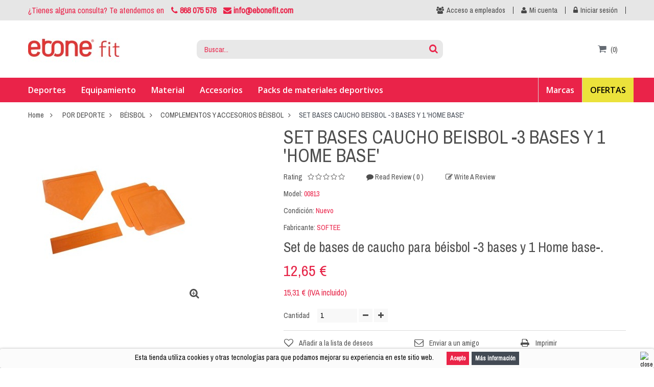

--- FILE ---
content_type: text/html; charset=utf-8
request_url: https://www.ebonefit.com/complementos-y-accesorios-beisbol/6420-set-bases-caucho-beisbol-3-bases-y-1-home-base--8435406809216.html
body_size: 107794
content:
<!DOCTYPE HTML>
<!--[if lt IE 7]> <html class="no-js lt-ie9 lt-ie8 lt-ie7" lang="es-es"><![endif]-->
<!--[if IE 7]><html class="no-js lt-ie9 lt-ie8 ie7" lang="es-es"><![endif]-->
<!--[if IE 8]><html class="no-js lt-ie9 ie8" lang="es-es"><![endif]-->
<!--[if gt IE 8]> <html class="no-js ie9" lang="es-es"><![endif]-->
<html lang="es-es">
	<head>
		<meta charset="utf-8" />
		<title>Set Bases Caucho Béisbol -3 bases y 1 Home base | innovaser360</title>
		<!-- Facebook Pixel Code -->
		<script>
		  !function(f,b,e,v,n,t,s)
		  {if(f.fbq)return;n=f.fbq=function(){n.callMethod?
		  n.callMethod.apply(n,arguments):n.queue.push(arguments)};
		  if(!f._fbq)f._fbq=n;n.push=n;n.loaded=!0;n.version='2.0';
		  n.queue=[];t=b.createElement(e);t.async=!0;
		  t.src=v;s=b.getElementsByTagName(e)[0];
		  s.parentNode.insertBefore(t,s)}(window, document,'script',
		  'https://connect.facebook.net/en_US/fbevents.js');
		  fbq('init', '547349566091336');
		  fbq('track', 'PageView');
		</script>
		<noscript><img height="1" width="1" style="display:none" src="https://www.facebook.com/tr?id=547349566091336&ev=PageView&noscript=1"/></noscript>
		<!-- End Facebook Pixel Code -->		

		
			<link rel="canonical" href="https://www.ebonefit.com/complementos-y-accesorios-beisbol/6420-set-bases-caucho-beisbol-3-bases-y-1-home-base--8435406809216.html" />	
		
		


		<meta name="description" content="Compra online set de bases para la práctica de béisbol al mejor precio. Consta de 3 bases, home base y línea posición bateador. Gran flexibilidad. Naranja." />
		<meta name="generator" content="PrestaShop" />
		<meta name="robots" content="index,follow" />

		<meta name="viewport" content="width=device-width, minimum-scale=0.25, maximum-scale=1.6, initial-scale=1.0" />
		<meta name="apple-mobile-web-app-capable" content="yes" />

		<link rel="icon" type="image/vnd.microsoft.icon" href="/img/favicon.ico?1736331698" />
		<link rel="shortcut icon" type="image/x-icon" href="/img/favicon.ico?1736331698" />

		<link rel="dns-prefetch" href="https://fonts.googleapis.com">
		<link rel="dns-prefetch" href="https://oss.maxcdn.com">

			<link rel="stylesheet" href="/themes/rosa_theme1/css/global.css" type="text/css" media="all" />
			<link rel="stylesheet" href="/themes/rosa_theme1/css/autoload/highdpi.css" type="text/css" media="all" />
			<link rel="stylesheet" href="/themes/rosa_theme1/css/autoload/responsive-tables.css" type="text/css" media="all" />
			<link rel="stylesheet" href="/themes/rosa_theme1/css/autoload/uniform.default.css" type="text/css" media="all" />
			<link rel="stylesheet" href="/js/jquery/plugins/fancybox/jquery.fancybox.css" type="text/css" media="all" />
			<link rel="stylesheet" href="/themes/rosa_theme1/css/product.css" type="text/css" media="all" />
			<link rel="stylesheet" href="/themes/rosa_theme1/css/print.css" type="text/css" media="print" />
			<link rel="stylesheet" href="/js/jquery/plugins/bxslider/jquery.bxslider.css" type="text/css" media="all" />
			<link rel="stylesheet" href="/themes/rosa_theme1/css/modules/blockcart/blockcart.css" type="text/css" media="all" />
			<link rel="stylesheet" href="/modules/paypal/views/css/paypal.css" type="text/css" media="all" />
			<link rel="stylesheet" href="/js/jquery/plugins/autocomplete/jquery.autocomplete.css" type="text/css" media="all" />
			<link rel="stylesheet" href="/themes/rosa_theme1/css/modules/blockuserinfo/blockuserinfo.css" type="text/css" media="all" />
			<link rel="stylesheet" href="/themes/rosa_theme1/css/modules/productcomments/productcomments.css" type="text/css" media="all" />
			<link rel="stylesheet" href="/modules/sendtoafriend/sendtoafriend.css" type="text/css" media="all" />
			<link rel="stylesheet" href="/themes/rosa_theme1/css/product_list.css" type="text/css" media="all" />
			<link rel="stylesheet" href="/modules/fieldblocksearch/fieldblocksearch.css" type="text/css" media="all" />
			<link rel="stylesheet" href="/modules/fieldslideshow/css/style.css" type="text/css" media="all" />
			<link rel="stylesheet" href="/modules/fieldproductcates/fieldproductcategory.css" type="text/css" media="all" />
			<link rel="stylesheet" href="/modules/fieldfeaturedproductslider/views/css/hook/fieldfeaturedproductslider.css" type="text/css" media="all" />
			<link rel="stylesheet" href="/themes/rosa_theme1/css/modules/blocknewsletter/blocknewsletter.css" type="text/css" media="all" />
			<link rel="stylesheet" href="/themes/rosa_theme1/css/modules/blockcategories/blockcategories.css" type="text/css" media="all" />
			<link rel="stylesheet" href="/modules/zeromenu/views/css/front.css" type="text/css" media="all" />
			<link rel="stylesheet" href="/modules/trevenque_negativediscount/css/discount.css" type="text/css" media="all" />
			<link rel="stylesheet" href="/themes/rosa_theme1/css/modules/smartblog/views/css/smartblogstyle.css" type="text/css" media="all" />
			<link rel="stylesheet" href="/modules/smartblogarchive/css/smartblogarchive.css" type="text/css" media="all" />
			<link rel="stylesheet" href="/modules/smartblogcategories/css/smartblogcategories.css" type="text/css" media="all" />
			<link rel="stylesheet" href="/themes/rosa_theme1/css/modules/crossselling/crossselling.css" type="text/css" media="all" />
			<link rel="stylesheet" href="/modules/obsretarget/views/css/banner.css" type="text/css" media="all" />
			<link rel="stylesheet" href="/themes/rosa_theme1/css/modules/blockwishlist/blockwishlist.css" type="text/css" media="all" />
			<link rel="stylesheet" href="/modules/trevenque_timedbanner/views/css/timedbanner.css" type="text/css" media="all" />
			<link rel="stylesheet" href="/modules/iqitmegamenu/views/css/front.css" type="text/css" media="all" />
			<link rel="stylesheet" href="/modules/iqitmegamenu/views/css/iqitmegamenu_s_1.css" type="text/css" media="all" />
			<link rel="stylesheet" href="/modules/googletranslate/views/css/googletranslate.css" type="text/css" media="all" />
			<link rel="stylesheet" href="/themes/rosa_theme1/css/modules/homefeatured/homefeatured.css" type="text/css" media="all" />
			<link rel="stylesheet" href="/themes/rosa_theme1/css/modules/mailalerts/mailalerts.css" type="text/css" media="all" />
			<link rel="stylesheet" href="/themes/rosa_theme1/css/jquery_plugins/jquery.plugins.css" type="text/css" media="all" />
			<link rel="stylesheet" href="/modules/fieldthemecustomizer/views/css/front/configCss-1.css" type="text/css" media="all" />
			<link rel="stylesheet" href="/themes/rosa_theme1/css/custom.css" type="text/css" media="all" />
		<script type="text/javascript">
var AdvancedEmailGuardStatic = {"settings":{"recaptchaType":"invisible_recaptcha","recaptchaKey":"6LdA4bkUAAAAAMby-ZBIQbYMk-0PhUtPUsY6dWlr","recaptchaPosition":"bottomright","recaptchaLanguage":"shop","recaptchaForms":[{"name":"contact_us","align":"indent","indent":3,"size":"normal"},{"name":"register","align":"left","indent":1,"size":"normal"},{"name":"send_to_friend","align":"left","indent":1,"size":"normal"},{"name":"product_reviews","align":"left","indent":1,"size":"normal"},{"name":"newsletter","align":"left","indent":1,"size":"normal"}]},"trans":{"recaptchaError":"Se produjo un error, intente enviar de nuevo."},"context":{"shopVersion":"1.6.1.24","language":{"id_lang":1,"name":"Espa\u00f1ol (Spanish)","iso_code":"es","language_code":"es-es","active":1,"is_rtl":0,"date_format_lite":"d\/m\/Y","date_format_full":"d\/m\/Y H:i:s"},"onePageCheckoutEnabled":false}};
var CUSTOMIZE_TEXTFIELD = 1;
var FIELD_stickyMenu = '1';
var FancyboxI18nClose = 'Cerrar';
var FancyboxI18nNext = 'Siguiente';
var FancyboxI18nPrev = 'Anterior';
var PS_CATALOG_MODE = false;
var added_to_wishlist = 'Añadido a tu lista de deseos.';
var ajax_allowed = true;
var ajaxsearch = true;
var allowBuyWhenOutOfStock = false;
var attribute_anchor_separator = '-';
var attributesCombinations = [];
var availableLaterValue = '';
var availableNowValue = '';
var baseDir = 'https://www.ebonefit.com/';
var baseUri = 'https://www.ebonefit.com/';
var comparator_max_item = 0;
var comparedProductsIds = [];
var confirm_report_message = '¿Seguro que quieres denunciar este comentario?';
var contentOnly = false;
var countdownDay = 'D&iacute;a';
var countdownDays = 'D&iacute;as';
var countdownHour = 'Hora';
var countdownHours = 'Horas';
var countdownMinute = 'Min';
var countdownMinutes = 'Mins';
var countdownSecond = 'Seg';
var countdownSeconds = 'Segs';
var countdownWeek = 'semana';
var countdownWeeks = 'semanas';
var currencyBlank = 1;
var currencyFormat = 2;
var currencyRate = 1;
var currencySign = '€';
var currentDate = '2026-01-22 14:51:51';
var customerGroupWithoutTax = false;
var customizationFields = false;
var customizationIdMessage = 'Personalización n°';
var default_eco_tax = 0;
var delete_txt = 'Eliminar';
var displayList = false;
var displayPrice = 0;
var doesntExist = 'El producto no existe en este modelo. Por favor, elija otro.';
var doesntExistNoMore = 'Este producto ya no está disponible';
var doesntExistNoMoreBut = 'con éstas características, pero está disponible con otras opciones';
var ecotaxTax_rate = 0;
var fieldRequired = 'Por favor rellene todos los campos requeridos antes de guardar la personalización.';
var fieldblocksearch_type = 'top';
var freeProductTranslation = '¡Gratis!';
var freeShippingTranslation = 'Envío gratuito!';
var generated_date = 1769089911;
var group_reduction = 0;
var hasDeliveryAddress = false;
var idDefaultImage = 5601;
var id_lang = 1;
var id_product = 6420;
var img_dir = 'https://www.ebonefit.com/themes/rosa_theme1/img/';
var img_prod_dir = 'https://www.ebonefit.com/img/p/';
var img_ps_dir = 'https://www.ebonefit.com/img/';
var instantsearch = false;
var isGuest = 0;
var isLogged = 0;
var isMobile = false;
var jqZoomEnabled = false;
var langIso = 'es-es';
var loggin_required = 'Debe iniciar sesión para administrar su lista de deseos.';
var mailalerts_already = 'Usted ya tiene una alerta para este producto';
var mailalerts_invalid = 'Su dirección de email no es válida';
var mailalerts_placeholder = 'tu@email.com';
var mailalerts_registered = 'Petición de notificación registrada';
var mailalerts_url_add = 'https://www.ebonefit.com/module/mailalerts/actions?process=add';
var mailalerts_url_check = 'https://www.ebonefit.com/module/mailalerts/actions?process=check';
var maxQuantityToAllowDisplayOfLastQuantityMessage = 3;
var max_item = 'No puedes añadir más de 0 productos al comparador';
var min_item = 'Por favor seleccione un producto';
var minimalQuantity = 1;
var moderation_active = true;
var mywishlist_url = 'https://www.ebonefit.com/module/blockwishlist/mywishlist';
var noTaxForThisProduct = false;
var oosHookJsCodeFunctions = [];
var page_name = 'product';
var priceDisplayMethod = 0;
var priceDisplayPrecision = 2;
var productAvailableForOrder = true;
var productBasePriceTaxExcl = 12.65;
var productBasePriceTaxExcluded = 12.65;
var productHasAttributes = false;
var productPrice = 12.65;
var productPriceTaxExcluded = 12.65;
var productPriceWithoutReduction = 15.31;
var productReference = '00813';
var productShowPrice = true;
var productUnitPriceRatio = 0;
var product_fileButtonHtml = 'Seleccione un archivo';
var product_fileDefaultHtml = 'Fichero no seleccionado';
var product_specific_price = [];
var productcomment_added = '¡Tu comentario ha sido añadido!';
var productcomment_added_moderation = 'Su comentario ha sido añadido y estará disponible una vez lo apruebe un moderador.';
var productcomment_ok = 'ok';
var productcomment_title = 'Nuevo comentario';
var productcomments_controller_url = 'https://www.ebonefit.com/module/productcomments/default';
var productcomments_url_rewrite = true;
var quantitiesDisplayAllowed = false;
var quantityAvailable = 0;
var quickView = true;
var reduction_percent = 0;
var reduction_price = 0;
var removingLinkText = 'eliminar este producto de mi carrito';
var roundMode = 2;
var search_url = 'https://www.ebonefit.com/buscar';
var secure_key = '1a7ada92bc9b3f43507986718a1eec1c';
var specific_currency = false;
var specific_price = 0;
var static_token = '6d4a80e100fe342ce642199dcdab5ef7';
var stf_msg_error = 'Su email no ha podido ser enviado. Por favor, compruebe la dirección de correo electrónico e inténtelo de nuevo.';
var stf_msg_required = 'No ha rellenado los campos obligatorios';
var stf_msg_success = 'Tu e-mail ha sido enviado con éxito';
var stf_msg_title = 'Enviar a un amigo';
var stf_secure_key = '24f77db30dae0717e500f509fa8ec0f5';
var stock_management = 1;
var taxRate = 21;
var toBeDetermined = 'A determinar';
var token = '6d4a80e100fe342ce642199dcdab5ef7';
var uploading_in_progress = 'En curso, espere un momento por favor ...';
var usingSecureMode = true;
var wishlistProductsIds = false;
</script>

		<script type="text/javascript" src="/js/jquery/jquery-1.11.0.min.js"></script>
		<script type="text/javascript" src="/js/jquery/jquery-migrate-1.2.1.min.js"></script>
		<script type="text/javascript" src="/js/jquery/plugins/jquery.easing.js"></script>
		<script type="text/javascript" src="/js/tools.js"></script>
		<script type="text/javascript" src="/themes/rosa_theme1/js/global.js"></script>
		<script type="text/javascript" src="/themes/rosa_theme1/js/autoload/10-bootstrap.min.js"></script>
		<script type="text/javascript" src="/themes/rosa_theme1/js/autoload/15-jquery.total-storage.min.js"></script>
		<script type="text/javascript" src="/themes/rosa_theme1/js/autoload/15-jquery.uniform-modified.js"></script>
		<script type="text/javascript" src="/js/jquery/plugins/fancybox/jquery.fancybox.js"></script>
		<script type="text/javascript" src="/js/jquery/plugins/jquery.idTabs.js"></script>
		<script type="text/javascript" src="/js/jquery/plugins/jquery.scrollTo.js"></script>
		<script type="text/javascript" src="/js/jquery/plugins/jquery.serialScroll.js"></script>
		<script type="text/javascript" src="/js/jquery/plugins/bxslider/jquery.bxslider.js"></script>
		<script type="text/javascript" src="/themes/rosa_theme1/js/product.js"></script>
		<script type="text/javascript" src="/themes/rosa_theme1/js/modules/blockcart/ajax-cart.js"></script>
		<script type="text/javascript" src="/js/jquery/plugins/autocomplete/jquery.autocomplete.js"></script>
		<script type="text/javascript" src="/themes/rosa_theme1/js/modules/blocksearch/blocksearch.js"></script>
		<script type="text/javascript" src="/modules/productcomments/js/jquery.rating.pack.js"></script>
		<script type="text/javascript" src="/themes/rosa_theme1/js/modules/sendtoafriend/sendtoafriend.js"></script>
		<script type="text/javascript" src="/themes/rosa_theme1/js/field-vela/jquery.plugins.js"></script>
		<script type="text/javascript" src="/themes/rosa_theme1/js/field-vela/jquery.field.js"></script>
		<script type="text/javascript" src="/modules/fieldslideshow/js/jssor.slider.min.js"></script>
		<script type="text/javascript" src="/themes/rosa_theme1/js/modules/blocknewsletter/blocknewsletter.js"></script>
		<script type="text/javascript" src="/themes/rosa_theme1/js/tools/treeManagement.js"></script>
		<script type="text/javascript" src="/modules/zeromenu/views/js/front.js"></script>
		<script type="text/javascript" src="/themes/rosa_theme1/js/modules/crossselling/js/crossselling.js"></script>
		<script type="text/javascript" src="/modules/obsretarget/views/js/front.js"></script>
		<script type="text/javascript" src="/themes/rosa_theme1/js/modules/blockwishlist/js/ajax-wishlist.js"></script>
		<script type="text/javascript" src="/modules/advancedemailguard/views/js/front.js"></script>
		<script type="text/javascript" src="/modules/iqitmegamenu/views/js/classie.js"></script>
		<script type="text/javascript" src="/modules/iqitmegamenu/views/js/front_horizontal.js"></script>
		<script type="text/javascript" src="/modules/iqitmegamenu/views/js/front_vertical.js"></script>
		<script type="text/javascript" src="/modules/iqitmegamenu/views/js/front_sticky.js"></script>
		<script type="text/javascript" src="/modules/iqitmegamenu/views/js/accordion.js"></script>
		<script type="text/javascript" src="/themes/rosa_theme1/js/modules/mailalerts/mailalerts.js"></script>
		<script type="text/javascript" src="/modules/productcomments/js/jquery.textareaCounter.plugin.js"></script>
		<script type="text/javascript" src="/themes/rosa_theme1/js/modules/productcomments/js/productcomments.js"></script>
		<script src='https://www.google.com/recaptcha/api.js'></script>
                <!-- Start Custom CSS -->
            <style>#header_menu {background-color:#434a54;}
.custom-info {
    font-size: 16px;
    color: #ea2349;
    line-height: 40px !important;
}

.custom-info a {
    color: #EA2349 !important;
    padding-left: 10px;
    font-weight: bold;
}

.img-feder-responsive-2{margin-left:25px;}

.mensaje-feder-2019{
    width: 355px;
    display: inline-block;
    text-align: left;
    font-size: 12px;
    vertical-align: middle;
    padding-left: 25px;
    max-width: 100%;
    margin-top: 10px;
}

.articleContent img, .articleContent .imageFeatured{height:auto;max-width:100%;}
.blog-post .title_block{color:#000;}

.footer-static.row-fluid #social_block{width: 58.33333%}
.mensaje-feder-2019-b{font-size:13px;}</style>
        <!-- End Custom CSS -->
        		<script defer type="text/javascript">/*
 *
 *  2007-2024 PayPal
 *
 *  NOTICE OF LICENSE
 *
 *  This source file is subject to the Academic Free License (AFL 3.0)
 *  that is bundled with this package in the file LICENSE.txt.
 *  It is also available through the world-wide-web at this URL:
 *  http://opensource.org/licenses/afl-3.0.php
 *  If you did not receive a copy of the license and are unable to
 *  obtain it through the world-wide-web, please send an email
 *  to license@prestashop.com so we can send you a copy immediately.
 *
 *  DISCLAIMER
 *
 *  Do not edit or add to this file if you wish to upgrade PrestaShop to newer
 *  versions in the future. If you wish to customize PrestaShop for your
 *  needs please refer to http://www.prestashop.com for more information.
 *
 *  @author 2007-2024 PayPal
 *  @author 202 ecommerce <tech@202-ecommerce.com>
 *  @copyright PayPal
 *  @license http://opensource.org/licenses/osl-3.0.php Open Software License (OSL 3.0)
 *
 */


    

function updateFormDatas()
{
	var nb = $('#quantity_wanted').val();
	var id = $('#idCombination').val();

	$('.paypal_payment_form input[name=quantity]').val(nb);
	$('.paypal_payment_form input[name=id_p_attr]').val(id);
}
	
$(document).ready( function() {
    
		var baseDirPP = baseDir.replace('http:', 'https:');
		
	if($('#in_context_checkout_enabled').val() != 1)
	{
        $(document).on('click','#payment_paypal_express_checkout', function() {
			$('#paypal_payment_form_cart').submit();
			return false;
		});
	}


	var jquery_version = $.fn.jquery.split('.');
	if(jquery_version[0]>=1 && jquery_version[1] >= 7)
	{
		$('body').on('submit',".paypal_payment_form", function () {
			updateFormDatas();
		});
	}
	else {
		$('.paypal_payment_form').live('submit', function () {
			updateFormDatas();
		});
	}

	function displayExpressCheckoutShortcut() {
		var id_product = $('input[name="id_product"]').val();
		var id_product_attribute = $('input[name="id_product_attribute"]').val();
		$.ajax({
			type: "GET",
			url: baseDirPP+'/modules/paypal/express_checkout/ajax.php',
			data: { get_qty: "1", id_product: id_product, id_product_attribute: id_product_attribute },
			cache: false,
			success: function(result) {
				if (result == '1') {
					$('#container_express_checkout').slideDown();
				} else {
					$('#container_express_checkout').slideUp();
				}
				return true;
			}
		});
	}

	$('select[name^="group_"]').change(function () {
		setTimeout(function(){displayExpressCheckoutShortcut()}, 500);
	});

	$('.color_pick').click(function () {
		setTimeout(function(){displayExpressCheckoutShortcut()}, 500);
	});

    if($('body#product').length > 0) {
        setTimeout(function(){displayExpressCheckoutShortcut()}, 500);
    }
	
	
			

	var modulePath = 'modules/paypal';
	var subFolder = '/integral_evolution';

	var fullPath = baseDirPP + modulePath + subFolder;
	var confirmTimer = false;
		
	if ($('form[target="hss_iframe"]').length == 0) {
		if ($('select[name^="group_"]').length > 0)
			displayExpressCheckoutShortcut();
		return false;
	} else {
		checkOrder();
	}

	function checkOrder() {
		if(confirmTimer == false)
			confirmTimer = setInterval(getOrdersCount, 1000);
	}

	});


</script>


<style>
	.lgcookieslaw_banner {
		display: table;
		width:100%;
		position:fixed;
		left:0;
		repeat-x scroll left top;
		background: #FBFBFB;
		border-color: #FBFBFB;
		border-left: 1px solid #FBFBFB;
		border-radius: 3px 3px 3px 3px;
		border-right: 1px solid #FBFBFB;
		color: #000000 !important;
		z-index: 99999;
		border-style: solid;
		border-width: 1px;
		margin: 0;
		outline: medium none;
		text-align: center;
		vertical-align: middle;
		text-shadow: 0 0 0 0;
		-webkit-box-shadow: 0px 1px 5px 0px #878787;
		-moz-box-shadow:    0px 1px 5px 0px #878787;
		box-shadow:         0px 1px 5px 0px #878787;
		font-size: 12px;
	
		bottom:0;;
		opacity:1;
	
	}

	.lgcookieslaw_banner > form
	{
		position:relative;
	}

	.lgcookieslaw_banner span.lgcookieslaw_btn
	{
		border-color: #EA2448 !important;
		background: #EA2448 !important;
		color: #ffffff !important;
		text-align: center;
		margin: 5px 0px 5px 0px;
		padding: 5px 7px;
		display: inline-block;
		border: 0;
		font-weight: bold;
		height: 26px;
		line-height: 16px;
		width: auto;
		font-size: 12px;
		cursor: pointer;
	}

	.lgcookieslaw_banner span:hover.lgcookieslaw_btn
	{
		moz-opacity:0.85;
		opacity: 0.85;
		filter: alpha(opacity=85);
	}

	.lgcookieslaw_banner a.lgcookieslaw_btn
	{
		border-color: #434A54;
		background: #434A54;
		color: #ffffff !important;
		margin: 5px 0px 5px 0px;
		text-align: center;
		padding: 5px 7px;
		display: inline-block;
		border: 0;
		font-weight: bold;
		height: 26px;
		line-height: 16px;
		width: auto;
		font-size: 12px;
	}

	@media (max-width: 768px) {
		.lgcookieslaw_banner span.lgcookieslaw_btn,
		.lgcookieslaw_banner a.lgcookieslaw_btn {
			height: auto;
		}
	}

	.lgcookieslaw_banner a:hover.lgcookieslaw_btn
	{
		moz-opacity:0.85;
		opacity: 0.85;
		filter: alpha(opacity=85);
	}

	.lgcookieslaw_close_banner_btn
	{
		cursor:pointer;
		height:21px;
		max-width:21px;
		width:21px;
	}

	.lgcookieslaw_container {
		display:table;
		margin: 0 auto;
	}

	.lgcookieslaw_button_container {
		display:table-cell;
		padding:0px;
		vertical-align: middle;
	}

	.lgcookieslaw_button_container div{
		display:table-cell;
		padding: 0px 5px 0px 0px;
		vertical-align: middle;
	}

	.lgcookieslaw_message {
		display:table-cell;
		font-size: 12px;
		padding:2px 25px 5px 5px;
		vertical-align: middle;
	}

	.lgcookieslaw_message p{
		margin: 0;
	}

	.lgcookieslaw_btn-close {
		position:absolute;
		right:5px;
		top:5px;
	}
</style>


<script type="text/javascript">
    function closeinfo()
    {
        var obj = document.getElementById("lgcookieslaw_banner");
        obj.style.display = 'none';
        setCookie("__lglaw", 1, 31536000);
    }

    function setCookie(cname, cvalue, exdays) {
        var d = new Date();
        d.setTime(d.getTime() + (exdays*1000));
        var expires = "expires="+ d.toUTCString();
        document.cookie = cname + "=" + cvalue + ";" + expires + ";path=/";
    }

    function ready(fn) {
        if (document.attachEvent ? document.readyState === "complete" : document.readyState !== "loading"){
            fn();
        } else {
            document.addEventListener('DOMContentLoaded', fn);
        }
    }

    ready(function(){
        var banner = document.getElementById("lgcookieslaw_accept");
        if( banner != null ) {
            banner.addEventListener("click", function () {
                closeinfo();
            });
        }
    });
</script>



<link rel="alternate" type="application/rss+xml" title="SmartBlog Category" href="http://www.ebonefit.com/modules/smartblog/rss.php" />


  <meta name="title" content="SmartBlog Category">
  <meta name="keywords" content="smartblog, smartblogcategory">
  <meta name="description" content="Access SmartBlog Category">

<script type="text/javascript">
function googleTranslateElementInit() {
  
  new google.translate.TranslateElement({pageLanguage: 'es',includedLanguages: 'es,en', layout: google.translate.TranslateElement.InlineLayout.SIMPLE, autoDisplay: false}, 'googletranslate_element');
}
</script>
<script type="text/javascript" src="//translate.google.com/translate_a/element.js?cb=googleTranslateElementInit"></script>

		<link rel="stylesheet" href="https://fonts.googleapis.com/css?family=Open+Sans:300,600&amp;subset=latin,latin-ext" type="text/css" media="all" />
		<!--[if IE 8]>
		<script src="https://oss.maxcdn.com/libs/html5shiv/3.7.0/html5shiv.js"></script>
		<script src="https://oss.maxcdn.com/libs/respond.js/1.3.0/respond.min.js"></script>
		<![endif]-->
	
	<!-- Facebook Pixel Code -->
	<script>
	  !function(f,b,e,v,n,t,s)
	  {if(f.fbq)return;n=f.fbq=function(){n.callMethod?
	  n.callMethod.apply(n,arguments):n.queue.push(arguments)};
	  if(!f._fbq)f._fbq=n;n.push=n;n.loaded=!0;n.version='2.0';
	  n.queue=[];t=b.createElement(e);t.async=!0;
	  t.src=v;s=b.getElementsByTagName(e)[0];
	  s.parentNode.insertBefore(t,s)}(window, document,'script',
	  'https://connect.facebook.net/en_US/fbevents.js');
	  fbq('init', '184811485582846');
	  fbq('track', 'PageView');
	</script>
	<noscript><img height="1" width="1" style="display:none"
	  src="https://www.facebook.com/tr?id=184811485582846&ev=PageView&noscript=1"
	/></noscript>
	<!-- End Facebook Pixel Code -->
	
	<!-- Global site tag (gtag.js) - Google Analytics -->
	<script async src="https://www.googletagmanager.com/gtag/js?id=G-33RPZRZWTK"></script>
	<script>
	  window.dataLayer = window.dataLayer || [];
	  function gtag(){dataLayer.push(arguments);}
	  gtag('js', new Date());

	  gtag('config', 'G-33RPZRZWTK');
	</script>
	
	<!-- Google tag (gtag.js) -->
	<script async src="https://www.googletagmanager.com/gtag/js?id=G-S5SKC140LT"></script>
	<script>
	  window.dataLayer = window.dataLayer || [];
	  function gtag(){dataLayer.push(arguments);}
	  gtag('js', new Date());

	  gtag('config', 'G-S5SKC140LT');
	</script>
	
	<!-- Código de Clarity para el tracking -->
	<script type="text/javascript">
    (function(c,l,a,r,i,t,y){
        c[a]=c[a]||function(){(c[a].q=c[a].q||[]).push(arguments)};
        t=l.createElement(r);t.async=1;t.src="https://www.clarity.ms/tag/"+i;
        y=l.getElementsByTagName(r)[0];y.parentNode.insertBefore(t,y);
    })(window, document, "clarity", "script", "hjb3s1m4op");
</script>

	<!-- Fin código Clarity -->

	

	</head>
	<body id="product" class="product product-6420 product-set-bases-caucho-beisbol-3-bases-y-1-home-base- category-728 category-complementos-y-accesorios-beisbol hide-left-column hide-right-column lang_es fullwidth">
    					<div id="page">
			<div class="header-container">
				<header id="header">
					<div class="nav">
						<div class="container">
							<div class="row">
								<nav>

								<div class="custom-info pull-left">
									<span class="hidden-xs hidden-sm">&iquest;Tienes alguna consulta? Te atendemos en</span>
									<a href="tel:868 075 578">
										<i class="icon icon-phone"></i> 868 075 578
									</a>
									<a href="mailto:info@ebonefit.com">
										<i class="icon icon-envelope"></i> info@ebonefit.com
									</a>
								
								</div>

								<!-- Block user information module NAV  -->
<div id="mobile_links">
    <div class="current"><span class="cur-label"><i class="icon-user"></i>Mi cuenta</span></div>
    <ul id="header_links">
            <!--<li><a href="https://www.ebonefit.com/contactanos" title="Contácto">Contácto</a>
    </li>-->
	    <li><a class="link-employee" href="http://gestion.movilogan.com/administrador?innovaser=si" title="Acceso a empleados" target="_blank"><i class="icon-users"></i>Acceso a empleados</a></li>
                        <li>
                <a class="link-myaccount" href="https://www.ebonefit.com/mi-cuenta" title="Mi cuenta"><i class="icon-user"></i>Mi cuenta</a></li>

            <!--            <li>
                <a class="link-mycart" href="https://www.ebonefit.com/pedido" title="Mi compra"><i class="icon-shopping-cart"></i>Mi compra</a></li>
            -->
            <!--            <li>
                <a class="link-checkout" href="https://www.ebonefit.com/pedido" title="Hacer Pedido"><i class="icon-check-sign"></i>Hacer Pedido</a></li>
            -->
                                        <li class="last">
                                <a class="link-login" href="https://www.ebonefit.com/mi-cuenta" title="Iniciar sesión"  rel="nofollow"><i class="icon-lock"></i>Iniciar sesión</a></li>
                </ul>
</div>
<!-- /Block usmodule NAV -->

<div class="headergc">
<div id="googletranslate_element"></div>
</div>





								</nav>
							</div>
						</div>
					</div>
                                        <div class="header_bottom">
						<div class="container">
							<div class="row">
                            <div class="col-sm-3 col-xs-12">
								<div id="header_logo">
									<a href="https://www.ebonefit.com/" title="Ebone Fit">
										<img class="logo" src="https://www.ebonefit.com/img/innovaser-logo-1729474816.jpg" alt="Ebone Fit" width="180" height="47"/>
									</a>
								</div>
                                </div>
                                                                <!-- block seach mobile -->
<!-- Block search module TOP -->
<div id="search_block_top" class="col-sm-6 col-xs-12 clearfix">
   <div class="field-search">
    	<form method="get" action="https://www.ebonefit.com/buscar" id="searchbox">
            <input type="hidden" name="controller" value="search" />
                                <input type="hidden" name="orderby" value="position" />
                <input type="hidden" name="orderway" value="desc" />
                <input class="search_query form-control" type="text" id="search_query_top" name="search_query" value="Buscar..." />
                <button type="submit" name="submit_search" class="btn btn-default button-search">
                </button>
    	</form>
    </div>
</div>


    <script type="text/javascript">
    // <![CDATA[
            var width_ac_results = $('#searchbox').width() +2;
            $('document').ready( function() {
                    var ac = $("#search_query_top")
                            .autocomplete(
                                    'https://www.ebonefit.com/buscar', {
                                            minChars: 3,
                                            max: 10,
                                            width: (width_ac_results > 0 ? width_ac_results : 500),
                                            selectFirst: false,
                                            scroll: true,
                                            dataType: "json",
                                            formatItem: function(data, i, max, value, term) {
                                                    return value;
                                            },
                                            parse: function(data) {
                                                    var mytab = new Array();
                                                    for (var i = 0; i < data.length; i++)
                                                        mytab[mytab.length] = { 
                                                            data: data[i], 
                                                            value: '<img alt="'+ data[i].pname +'" src="'+ data[i].image +'"><div class="right-search"><h5>'+ data[i].pname +'</h5><span class="price">'+ data[i].dprice +'</span></div> '
                                                        };
                                                    return mytab;
                                            },
                                            extraParams: {
                                                ajaxSearch: 1,
                                                id_lang: 1,
                                                category_filter: $("#category_filter").val()
                                            }
                                    }
                            )
                            .result(function(event, data, formatted) {
                                    $('#search_query_top').val(data.pname);
                                    document.location.href = data.product_link;
                            });
                            
                            $("#category_filter").change(function() {
                                ac.setOptions({
                                    extraParams: {
                                        ajaxSearch: 1,
                                        id_lang: 1,
                                        category_filter: $("#category_filter").val()
                                    }
                                });
                            });
                              
            });
    // ]]>
    </script>
<script type="text/javascript">
	$('#search_query_top').on('focus', function(){
		    var $this = $(this);
		    if($this.val() == 'Buscar...'){
			$this.val('');
		    }
		}).on('blur', function(){
		    var $this = $(this);
		    if($this.val() == ''){
			$this.val('Buscar...');
		    }
		});
</script>
<!-- /Block search module TOP -->
<!-- MODULE Block cart -->
<div id="shopping_f_cart">
<div class="col-sm-3 clearfix">
	<div class="shopping_cart">
		<a href="https://www.ebonefit.com/pedido" title="Ver mi carrito de compra" rel="nofollow">
			<b>Carrito:</b>
			<span class="ajax_cart_product_txt unvisible">(<span class="ajax_cart_quantity unvisible">0</span> )</span>
			<span class="ajax_cart_product_txt_s unvisible">(<span class="ajax_cart_quantity unvisible">0</span> Items)</span>
			<span class="ajax_cart_total unvisible">
							</span>
			<span class="ajax_cart_no_product">(0)</span>
					</a>
					<div class="cart_block block exclusive">
				<div class="block_content">
					<!-- block list of products -->
					<div class="cart_block_list">
												<p class="cart_block_no_products">
							Ningún producto
						</p>
												<div class="cart-prices">
							<div class="cart-prices-line first-line">
								<span class="price cart_block_shipping_cost ajax_cart_shipping_cost unvisible">
																			 A determinar																	</span>
								<span class="unvisible">
									Transporte
								</span>
							</div>
																						<div class="cart-prices-line">
									<span class="price cart_block_tax_cost ajax_cart_tax_cost">0,00 €</span>
									<span>Impuestos</span>
								</div>
														<div class="cart-prices-line last-line">
								<span class="price cart_block_total ajax_block_cart_total">0,00 €</span>
								<span>Total</span>
							</div>
															<p>
																	Estos precios se entienden IVA incluído
																</p>
													</div>
						<p class="cart-buttons">
							<a id="button_order_cart" class="btn btn-default button button-small" href="https://www.ebonefit.com/pedido" title="Confirmar" rel="nofollow">
								<span>
									Confirmar<i class="icon-chevron-right right"></i>
								</span>
							</a>
						</p>
					</div>
				</div>
			</div><!-- .cart_block -->
			</div>
</div>
</div>

	<div id="layer_cart">
		<div class="clearfix">
			<div class="layer_cart_product col-xs-12 col-md-6">
				<span class="cross" title="Cerrar Ventana"></span>
				<h2>
					<i class="icon-check"></i>Producto añadido correctamente a su carrito de la compra
				</h2>
				<div class="product-image-container layer_cart_img">
				</div>
				<div class="layer_cart_product_info">
					<span id="layer_cart_product_title" class="product-name"></span>
					<span id="layer_cart_product_attributes"></span>
					<div>
						<strong class="dark">Cantidad</strong>
						<span id="layer_cart_product_quantity"></span>
					</div>
					<div>
						<strong class="dark">Total</strong>
						<span id="layer_cart_product_price"></span>
					</div>
				</div>
			</div>
			<div class="layer_cart_cart col-xs-12 col-md-6">
				<h2>
					<!-- Plural Case [both cases are needed because page may be updated in Javascript] -->
					<span class="ajax_cart_product_txt_s  unvisible">
						Hay <span class="ajax_cart_quantity">0</span> artículos en su carrito.
					</span>
					<!-- Singular Case [both cases are needed because page may be updated in Javascript] -->
					<span class="ajax_cart_product_txt ">
						Hay 1 artículo en su cesta.
					</span>
				</h2>

				<div class="layer_cart_row">
					<strong class="dark">
						Total productos:
																					(impuestos inc.)
																		</strong>
					<span class="ajax_block_products_total">
											</span>
				</div>

								<div class="layer_cart_row">
					<strong class="dark unvisible">
						Total envío:&nbsp;(impuestos inc.)					</strong>
					<span class="ajax_cart_shipping_cost unvisible">
													 A determinar											</span>
				</div>
									<div class="layer_cart_row">
						<strong class="dark">Impuestos</strong>
						<span class="price cart_block_tax_cost ajax_cart_tax_cost">0,00 €</span>
					</div>
								<div class="layer_cart_row">
					<strong class="dark">
						Total
																					(impuestos inc.)
																		</strong>
					<span class="ajax_block_cart_total">
											</span>
				</div>
				<div class="button-container">
					<span class="continue btn-default exclusive-medium" title="Continuar la compra">
						<span>
							<i class="icon-chevron-left left"></i>Continuar la compra
						</span>
					</span>
					<a class="btn-default"	href="https://www.ebonefit.com/pedido" title="Ir a la caja" rel="nofollow">
						<span>
							Ir a la caja<i class="icon-chevron-right right"></i>
						</span>
					</a>
				</div>
			</div>
		</div>
		<div class="crossseling"></div>
	</div> <!-- #layer_cart -->
	<div class="layer_cart_overlay"></div>

<!-- /MODULE Block cart -->
<div id="lgcookieslaw_banner" class="lgcookieslaw_banner">
	
				<div class="lgcookieslaw_container">
						<div class="lgcookieslaw_message"><p style="font-size: 14px;">Esta tienda utiliza cookies y otras tecnologías para que podamos mejorar su experiencia en este sitio web.</p></div>
							<div class="lgcookieslaw_button_container">
					<div>
						
						<span id="lgcookieslaw_accept" class="lgcookieslaw_btn">Acepto</span>
					</div>
					<div>
						<a id="lgcookieslaw_info" class="lgcookieslaw_btn"  target="_blank"  href="https://www.ebonefit.com/content/7-politica-de-privacidad" >
							Más información
						</a>
					</div>
				</div>
					</div>
							<div id="lgcookieslaw_close" class="lgcookieslaw_btn-close">
				<img src="/modules/lgcookieslaw/views/img/close.png" alt="close" class="lgcookieslaw_close_banner_btn" onclick="closeinfo();">
			</div>
			
</div>

<script>

window.onload = function(){
    showBannerCampaign(false);
};

function startCounterCampaign(calcEndDate) {    
    serverTimeCampaign = 1769089911;   
    if(calcEndDate){            
        endTimeCampaign = serverTimeCampaign + parseInt(discountActive) * 60;   
    }else{
        endTimeCampaign = $('#endTimeCampaign').val();  
    }
    
    updateCounterCampaign();
}

function updateCounterCampaign() {  
    timeLeftCampaign = endTimeCampaign-serverTimeCampaign;

    while(timeLeftCampaign<0){
        timeLeftCampaign=0;
        document.getElementById('obsretarget_banner_fixed').style.display = "none";
    }
    var fd = $("#date_format").val();
    if(fd =="1") 
        $('#shownEndTimeCampaign').html(parseSecsToDHSCampaign(timeLeftCampaign));
    else
        $('#shownEndTimeCampaign').html(parseSecsToHMSCampaign(timeLeftCampaign));
        
    serverTimeCampaign+=1;
    setTimeout("updateCounterCampaign()", 1000);
}

function showBannerCampaign(calcEndDate) {  
    if($('#discountCode').val() != '') {    
        $('#obsretarget_banner_fixed').prependTo("body");       
        document.getElementById("obsretarget_banner_fixed").style.display = "block";
            }                       
}

var email = '';
var emailCustomer = '';
var discountCode = '';
var voucherActive = '0';
var validate_email_voucher_msg_1 = "Para utilizar el código";
var validate_email_voucher_msg_2 = "es necesario estar conectado o registrado con el siguiente correo electrónico";
var voucher_with_amount_text = "de descuento";
var voucher_with_free_shipping_text = "y envío gratis";
</script>
    
    
<div id="obsretarget_banner_fixed" style="display:none">    
    <div id="obsretarget_banner_content">
        <div class="banner_discount">                       
                Tu cupón de 
                <span class="banner_reduction_percent" id="reductionPercent">
                    
                </span> 
                <span id="banner_discount_text"> </span>    
                <span id="banner_free_shipping"></span>
                <span class="banner_discount_code" id="voucher"></span>
               
                <span class="banner_footer">
                                </span>                                         
        </div>
        <input type="hidden" name="discountCode" id=discountCode value="" autocomplete="off"/>                                                              
        <input type="hidden" name="endTimeCampaign" id="endTimeCampaign" value="0" autocomplete="off"/>   
        <input type="hidden" name="date_format" id="date_format" value="0" autocomplete="off"/>           
    </div>
</div>
<div class="headergc">
<div id="googletranslate_element"></div>
</div>



							</div>
						</div>
					</div>
				</header>
			</div>
                        <div id="header_menu" class="">
                                <div class="container">
                                    <div class="row">
                                        <!-- MODULE Zero - Mega Menu -->
<div class="zmega-menu">
<div id="zmegamenu">
  <div class="mobile-title visible-xs">Menú</div>
  <ul class="znav-top clearfix">
  	<li class="m-1 plex ">
		<a href="https://www.ebonefit.com/406-por-deporte">Deportes
		</a>
				<span class="mobile-toggle-plus"></span>
		<div class="dropdown zdropdown-3" >
			<div class="dropdown-bgimage" ></div>

									<div class="dropdown-content zcontent-3 d-1">
																			<div class="category-line">					<div class="category-item">
						<p class="category-title"><a href="https://www.ebonefit.com/718-atletismo" title="">ATLETISMO</a></p>
						
						
											</div>
																				<div class="category-item">
						<p class="category-title"><a href="https://www.ebonefit.com/414-baloncesto" title="">BALONCESTO</a></p>
						
						
											</div>
																				<div class="category-item">
						<p class="category-title"><a href="https://www.ebonefit.com/423-balonmano" title="">BALONMANO</a></p>
						
						
											</div>
					</div>										<div class="category-line">					<div class="category-item">
						<p class="category-title"><a href="https://www.ebonefit.com/431-beisbol" title="">B&Eacute;ISBOL</a></p>
						
						
											</div>
																				<div class="category-item">
						<p class="category-title"><a href="https://www.ebonefit.com/440-deportes-de-raqueta" title="">DEPORTES DE RAQUETA</a></p>
						
						
											</div>
																				<div class="category-item">
						<p class="category-title"><a href="https://www.ebonefit.com/460-fitness" title="">FITNESS</a></p>
						
						
											</div>
					</div>										<div class="category-line">					<div class="category-item">
						<p class="category-title"><a href="https://www.ebonefit.com/478-futbol" title="">F&Uacute;TBOL</a></p>
						
						
											</div>
																				<div class="category-item">
						<p class="category-title"><a href="https://www.ebonefit.com/486-futbol-7" title="">F&Uacute;TBOL 7</a></p>
						
						
											</div>
																				<div class="category-item">
						<p class="category-title"><a href="https://www.ebonefit.com/491-futbol-sala" title="">F&Uacute;TBOL SALA</a></p>
						
						
											</div>
					</div>										<div class="category-line">					<div class="category-item">
						<p class="category-title"><a href="https://www.ebonefit.com/499-futbol-americano-y-rugby" title="">F&Uacute;TBOL AMERICANO Y RUGBY</a></p>
						
						
											</div>
																				<div class="category-item">
						<p class="category-title"><a href="https://www.ebonefit.com/504-gimnasia-ritmica" title="">GIMNASIA R&Iacute;TMICA</a></p>
						
						
											</div>
																				<div class="category-item">
						<p class="category-title"><a href="https://www.ebonefit.com/507-hockey" title="">HOCKEY</a></p>
						
						
											</div>
					</div>										<div class="category-line">					<div class="category-item">
						<p class="category-title"><a href="https://www.ebonefit.com/512-natacion-y-piscina" title="">NATACI&Oacute;N Y PISCINA</a></p>
						
						
											</div>
																				<div class="category-item">
						<p class="category-title"><a href="https://www.ebonefit.com/530-voleibol" title="">VOLEIBOL</a></p>
						
						
											</div>
					</div>																	</div>
								</div>
			</li>
  	<li class="m-2 plex ">
		<a href="https://www.ebonefit.com/794-equipamiento-deportivo">Equipamiento
		</a>
				<span class="mobile-toggle-plus"></span>
		<div class="dropdown zdropdown-3" >
			<div class="dropdown-bgimage" ></div>

									<div class="dropdown-content zcontent-3 d-3">
																			<div class="category-line">					<div class="category-item">
						<p class="category-title"><a href="https://www.ebonefit.com/742-banquillos" title="">BANQUILLOS</a></p>
						
						
											</div>
																				<div class="category-item">
						<p class="category-title"><a href="https://www.ebonefit.com/744-equipamientos-vestuarios" title="">EQUIPAMIENTOS VESTUARIOS</a></p>
						
						
											</div>
																				<div class="category-item">
						<p class="category-title"><a href="https://www.ebonefit.com/745-gimnasia-y-protecciones" title="">GIMNASIA Y PROTECCIONES</a></p>
						
						
											</div>
					</div>										<div class="category-line">					<div class="category-item">
						<p class="category-title"><a href="https://www.ebonefit.com/601-redes" title="">REDES</a></p>
						
						
											</div>
																				<div class="category-item">
						<p class="category-title"><a href="https://www.ebonefit.com/471-equipamiento-gimnasio" title="">EQUIPAMIENTO GIMNASIO</a></p>
						
						
											</div>
																				<div class="category-item">
						<p class="category-title"><a href="https://www.ebonefit.com/529-equipamiento-agua" title="">EQUIPAMIENTO AGUA</a></p>
						
						
											</div>
					</div>										<div class="category-line">					<div class="category-item">
						<p class="category-title"><a href="https://www.ebonefit.com/732-porterias-futbol-7" title="">PORTER&Iacute;AS F&Uacute;TBOL 7</a></p>
						
						
											</div>
																				<div class="category-item">
						<p class="category-title"><a href="https://www.ebonefit.com/455-tenis-de-mesa" title="">TENIS DE MESA</a></p>
						
						
											</div>
																				<div class="category-item">
						<p class="category-title"><a href="https://www.ebonefit.com/740-equipamientos-voleibol" title="">EQUIPAMIENTOS VOLEIBOL</a></p>
						
						
											</div>
					</div>										<div class="category-line">					<div class="category-item">
						<p class="category-title"><a href="https://www.ebonefit.com/720-canastas-baloncesto" title="">CANASTAS BALONCESTO</a></p>
						
						
											</div>
																				<div class="category-item">
						<p class="category-title"><a href="https://www.ebonefit.com/724-porterias-balonmano" title="">PORTER&Iacute;AS BALONMANO</a></p>
						
						
											</div>
																				<div class="category-item">
						<p class="category-title"><a href="https://www.ebonefit.com/730-porterias-futbol-futbol-playa-futbol-5" title="">PORTER&Iacute;AS F&Uacute;TBOL / F&Uacute;TBOL-PLAYA / F&Uacute;TBOL 5</a></p>
						
						
											</div>
					</div>										<div class="category-line">					<div class="category-item">
						<p class="category-title"><a href="https://www.ebonefit.com/734-porterias-futbol-sala" title="">PORTER&Iacute;AS F&Uacute;TBOL SALA</a></p>
						
						
											</div>
																				<div class="category-item">
						<p class="category-title"><a href="https://www.ebonefit.com/739-equipamientos-badminton" title="">EQUIPAMIENTOS B&Aacute;DMINTON</a></p>
						
						
											</div>
																				<div class="category-item">
						<p class="category-title"><a href="https://www.ebonefit.com/737-equipamientos-tenis-padel" title="">EQUIPAMIENTOS TENIS / P&Aacute;DEL</a></p>
						
						
											</div>
					</div>																	</div>
								</div>
			</li>
  	<li class="m-11 plex ">
		<a href="https://www.ebonefit.com/793-material-deportivo">Material
		</a>
				<span class="mobile-toggle-plus"></span>
		<div class="dropdown zdropdown-3" >
			<div class="dropdown-bgimage" ></div>

									<div class="dropdown-content zcontent-3 d-6">
																			<div class="category-line">					<div class="category-item">
						<p class="category-title"><a href="https://www.ebonefit.com/564-material-para-la-psicomotricidad" title="">MATERIAL PARA LA PSICOMOTRICIDAD</a></p>
						
						
												<ul>
														<li><a href="https://www.ebonefit.com/566-colchonetas" title="">COLCHONETAS</a></li>
														<li><a href="https://www.ebonefit.com/568-quitamiedos" title="">QUITAMIEDOS</a></li>
														<li><a href="https://www.ebonefit.com/570-aros-conos-y-picas" title="">AROS, CONOS Y PICAS</a></li>
														<li><a href="https://www.ebonefit.com/572-accesorios-conos-y-picas" title="">ACCESORIOS CONOS Y PICAS</a></li>
														<li><a href="https://www.ebonefit.com/574-balones-y-pelotas" title="">BALONES Y PELOTAS</a></li>
														<li><a href="https://www.ebonefit.com/580-mobiliario-espuma" title="">MOBILIARIO ESPUMA</a></li>
														<li><a href="https://www.ebonefit.com/582-piscinas-llenado-pelotas" title="">PISCINAS LLENADO PELOTAS</a></li>
														<li><a href="https://www.ebonefit.com/584-plintos-y-barra-de-equilibrio" title="">PLINTOS Y BARRA DE EQUILIBRIO</a></li>
														<li><a href="https://www.ebonefit.com/586-figuras-y-modulos-espuma" title="">FIGURAS Y M&Oacute;DULOS ESPUMA</a></li>
														<li><a href="https://www.ebonefit.com/743-varios-psicomotricidad" title="">VARIOS PSICOMOTRICIDAD</a></li>
													</ul>
											</div>
																				<div class="category-item">
						<p class="category-title"><a href="https://www.ebonefit.com/587-educacion-infantil-y-guarderia" title="">EDUCACI&Oacute;N INFANTIL Y GUARDER&Iacute;A</a></p>
						
						
												<ul>
														<li><a href="https://www.ebonefit.com/589-guarderia" title="">GUARDER&Iacute;A</a></li>
														<li><a href="https://www.ebonefit.com/591-juegos-de-mesa" title="">JUEGOS DE MESA</a></li>
														<li><a href="https://www.ebonefit.com/593-deportes-alternativos-y-tradicionales" title="">DEPORTES ALTERNATIVOS Y TRADICIONALES</a></li>
														<li><a href="https://www.ebonefit.com/595-plafones-y-canastas" title="">PLAFONES Y CANASTAS</a></li>
														<li><a href="https://www.ebonefit.com/597-porterias-multiusos" title="">PORTER&Iacute;AS MULTIUSOS</a></li>
														<li><a href="https://www.ebonefit.com/792-material-infantil" title="">MATERIAL INFANTIL </a></li>
													</ul>
											</div>
																				<div class="category-item">
						<p class="category-title"><a href="https://www.ebonefit.com/598-foam" title="">FOAM</a></p>
						
						
											</div>
					</div>										<div class="category-line">					<div class="category-item">
						<p class="category-title"><a href="https://www.ebonefit.com/599-outdoor" title="">OUTDOOR</a></p>
						
						
											</div>
																				<div class="category-item">
						<p class="category-title"><a href="https://www.ebonefit.com/600-portamaterial" title="">PORTAMATERIAL</a></p>
						
						
											</div>
					</div>																	</div>
								</div>
			</li>
  	<li class="m-12 plex ">
		<a href="https://www.ebonefit.com/795-accesorios-deportivos">Accesorios
		</a>
				<span class="mobile-toggle-plus"></span>
		<div class="dropdown zdropdown-3" >
			<div class="dropdown-bgimage" ></div>

									<div class="dropdown-content zcontent-3 d-7">
																			<div class="category-line">					<div class="category-item">
						<p class="category-title"><a href="https://www.ebonefit.com/538-accesorios-entrenamiento" title="">ACCESORIOS ENTRENAMIENTO</a></p>
						
						
												<ul>
														<li><a href="https://www.ebonefit.com/540-pizarras-magneticas" title="">PIZARRAS MAGN&Eacute;TICAS</a></li>
														<li><a href="https://www.ebonefit.com/542-carpetas-tacticas" title="">CARPETAS T&Aacute;CTICAS</a></li>
														<li><a href="https://www.ebonefit.com/544-picas-y-conos" title="">PICAS Y CONOS</a></li>
														<li><a href="https://www.ebonefit.com/546-petos" title="">PETOS</a></li>
														<li><a href="https://www.ebonefit.com/548-portabalones" title="">PORTABALONES</a></li>
														<li><a href="https://www.ebonefit.com/550-vallas" title="">VALLAS</a></li>
														<li><a href="https://www.ebonefit.com/552-complementos-balones-compresores-bombas-agujas" title="">COMPLEMENTOS BALONES (COMPRESORES / BOMBAS / AGUJAS)</a></li>
														<li><a href="https://www.ebonefit.com/554-cronometraje-y-control" title="">CRONOMETRAJE Y CONTROL</a></li>
														<li><a href="https://www.ebonefit.com/556-varios" title="">VARIOS</a></li>
													</ul>
											</div>
																				<div class="category-item">
						<p class="category-title"><a href="https://www.ebonefit.com/557-accesorios-deportes-colectivos" title="">ACCESORIOS DEPORTES COLECTIVOS</a></p>
						
						
												<ul>
														<li><a href="https://www.ebonefit.com/559-arbitraje" title="">ARBITRAJE</a></li>
														<li><a href="https://www.ebonefit.com/561-distintivos" title="">DISTINTIVOS</a></li>
														<li><a href="https://www.ebonefit.com/563-senalizacion-y-complementos" title="">SE&Ntilde;ALIZACI&Oacute;N Y COMPLEMENTOS</a></li>
													</ul>
											</div>
																				<div class="category-item">
						<p class="category-title"><a href="https://www.ebonefit.com/614-salud-y-protecciones-deportivas" title="">SALUD Y PROTECCIONES DEPORTIVAS</a></p>
						
						
												<ul>
														<li><a href="https://www.ebonefit.com/616-neopreno" title="">NEOPRENO</a></li>
														<li><a href="https://www.ebonefit.com/618-protecciones-y-complementos" title="">PROTECCIONES Y COMPLEMENTOS</a></li>
													</ul>
											</div>
					</div>										<div class="category-line">					<div class="category-item">
						<p class="category-title"><a href="https://www.ebonefit.com/619-zapatilleros-y-bolsas-de-deporte" title="">ZAPATILLEROS Y BOLSAS DE DEPORTE</a></p>
						
						
												<ul>
														<li><a href="https://www.ebonefit.com/621-macutos-deportivos" title="">MACUTOS DEPORTIVOS</a></li>
														<li><a href="https://www.ebonefit.com/623-miniteam-botiquin-mochila" title="">MINITEAM / BOTIQU&Iacute;N / MOCHILA</a></li>
														<li><a href="https://www.ebonefit.com/625-zapatilleros-varios" title="">ZAPATILLEROS / VARIOS</a></li>
														<li><a href="https://www.ebonefit.com/627-gymsack" title="">GYMSACK</a></li>
													</ul>
											</div>
																				<div class="category-item">
						<p class="category-title"><a href="https://www.ebonefit.com/445-accesorios-tenis-padel" title="">ACCESORIOS TENIS / P&Aacute;DEL</a></p>
						
						
											</div>
					</div>																	</div>
								</div>
			</li>
  	<li class="m-14  ">
		<a href="https://www.ebonefit.com/796-pack-de-materiales-deportivos">Packs de materiales deportivos
		</a>
			</li>
  	<li class="m-3  right">
		<a href="/bajamos-precios">Ofertas
		</a>
			</li>
  	<li class="m-13  right">
		<a href="https://www.ebonefit.com/fabricantes">Marcas
		</a>
			</li>
    </ul>
</div>
</div>
<!-- /MODULE Zero - Mega Menu -->


										                                    </div>
                                </div>
                        </div>
                        
                         			<div class="columns-container">
				<div id="columns" class="container">
											
<!-- Breadcrumb -->
<div class="breadcrumb clearfix">
	<a class="home" href="http://www.ebonefit.com/" title="Volver a Inicio">Home</a>
			<span class="navigation-pipe"></span>
					<span class="navigation_page"><span itemscope itemtype="http://data-vocabulary.org/Breadcrumb"><a itemprop="url" href="https://www.ebonefit.com/406-por-deporte" title="POR DEPORTE" ><span itemprop="title">POR DEPORTE</span></a></span><span class="navigation-pipe"></span><span itemscope itemtype="http://data-vocabulary.org/Breadcrumb"><a itemprop="url" href="https://www.ebonefit.com/431-beisbol" title="B&Eacute;ISBOL" ><span itemprop="title">B&Eacute;ISBOL</span></a></span><span class="navigation-pipe"></span><span itemscope itemtype="http://data-vocabulary.org/Breadcrumb"><a itemprop="url" href="https://www.ebonefit.com/728-complementos-y-accesorios-beisbol" title="COMPLEMENTOS Y ACCESORIOS B&Eacute;ISBOL" ><span itemprop="title">COMPLEMENTOS Y ACCESORIOS B&Eacute;ISBOL</span></a></span><span class="navigation-pipe"></span>SET BASES CAUCHO BEISBOL -3 BASES Y 1 'HOME BASE'</span>
			</div>
<!-- /Breadcrumb -->

										<div class="row">
																		<div id="center_column" class="center_column col-xs-12 col-sm-12">
	

				
		
						
			<div itemscope itemtype="http://schema.org/Product">
	<div class="primary_block row">
					<div class="container">
				<div class="top-hr"></div>
			</div>
								<!-- left infos-->
		<div class="pb-left-column col-xs-12 col-sm-5 col-md-5">
			<!-- product img-->
			<div id="image-block" class="clearfix">
								                                     									<span id="view_full_size">
													<img id="bigpic" itemprop="image" src="https://www.ebonefit.com/5601-large_default/set-bases-caucho-beisbol-3-bases-y-1-home-base-.jpg" title="SET BASES CAUCHO BEISBOL -3 BASES Y 1 &#039;HOME BASE&#039;" alt="SET BASES CAUCHO BEISBOL -3 BASES Y 1 &#039;HOME BASE&#039;" width="335" height="335"/>
															<span class="span_link no-print"></span>
																		</span>
							</div> <!-- end image-block -->
							<!-- thumbnails -->
				<div id="views_block" class="clearfix hidden">
										<div id="thumbs_list">
						<ul id="thumbs_list_frame">
																																																						<li id="thumbnail_5601" class="last">
									<a href="https://www.ebonefit.com/5601-thickbox_default/set-bases-caucho-beisbol-3-bases-y-1-home-base-.jpg"	data-fancybox-group="other-views" class="fancybox shown" title="SET BASES CAUCHO BEISBOL -3 BASES Y 1 &#039;HOME BASE&#039;">
										<img class="img-responsive" id="thumb_5601" src="https://www.ebonefit.com/5601-cart_default/set-bases-caucho-beisbol-3-bases-y-1-home-base-.jpg" alt="SET BASES CAUCHO BEISBOL -3 BASES Y 1 &#039;HOME BASE&#039;" title="SET BASES CAUCHO BEISBOL -3 BASES Y 1 &#039;HOME BASE&#039;" height="80" width="80" itemprop="image" />
									</a>
								</li>
																			</ul>
					</div> <!-- end thumbs_list -->
									</div> <!-- end views-block -->
				<!-- end thumbnails -->
								</div> <!-- end pb-left-column -->
		<!-- end left infos-->
		<!-- center infos -->
		<div class="pb-center-column col-xs-12 col-sm-7 col-md-7">
						<h1 itemprop="name">SET BASES CAUCHO BEISBOL -3 BASES Y 1 &#039;HOME BASE&#039;</h1>
            
            
                                                            <div class="product_comments_block_extra" class="no-print" itemtype="http://schema.org/AggregateRating" itemscope="" itemprop="aggregateRating">
                            <div class="comments_note clearfix">
                            	<div class="rating-name">
                            	Rating 
                                </div>
                                <div class="star_content clearfix">
                                                                                                                        <div class="star"></div>
                                                                                                                                                                <div class="star"></div>
                                                                                                                                                                <div class="star"></div>
                                                                                                                                                                <div class="star"></div>
                                                                                                                                                                <div class="star"></div>
                                                                                                                <meta itemprop="worstRating" content = "0" />
                                    <meta itemprop="ratingValue" content = "0" />
                                    <meta itemprop="bestRating" content = "5" />
                                    <span class="hidden" itemprop="ratingValue">0</span> 
                                </div>
                            </div>
                                    <ul class="comments_advices">
                                        <li>
                                            <a class="reviews" href="#idTab5">
                                            	                                                Read review
                                                                                                <span itemprop="reviewCount">( 0 )</span>
                                            </a>
                                        </li>
                                        <li>
                                            <a class="open-comment-form" href="#new_comment_form"> Write a review </a>
                                        </li>
                                    </ul>
                        </div>
                                                
                        
            

                        
                        
                        
                        
                        			<p id="product_reference">
				<label>Model: </label>
				<span class="editable" itemprop="sku">00813</span>
			</p>
                        						<p id="product_condition">
				<label>Condici&oacute;n: </label>
									<link itemprop="itemCondition" href="http://schema.org/NewCondition"/>
					<span class="editable">Nuevo</span>
							</p>
			                                                    <!-- Manufacturer Name -->
                            <p id="product_man">
				<label>Fabricante: </label>
                                <a itemprop="brand" href="https://www.ebonefit.com/2_softee" title="SOFTEE">
                                    <span class="editable">SOFTEE</span>
                                </a>
                            </p>
                        							<div id="short_description_block">
											<div id="short_description_content" class="rte align_justify" itemprop="description"><h2>Set de bases de caucho para béisbol -3 bases y 1 Home base-.</h2></div>
					
											<p class="buttons_bottom_block">
							<a href="javascript:{}" class="button">
								M&aacute;s detalles
							</a>
						</p>
										<!---->
				</div> <!-- end short_description_block -->
                                                                            <!-- availability or doesntExist -->
                                            <p id="availability_statut" style="display: none;">
                                                    
                                                    <span id="availability_value" class="label label-success"></span>
                                            </p>
                                                                                                
                                                    <p class="warning_inline" id="last_quantities" style="display: none" >Advertencia: &iexcl;&Uacute;ltimos art&iacute;culos en inventario!</p>
                                                                                        <p id="availability_date" style="display: none;">
                                                    <span id="availability_date_label">Disponible el: </span>
                                                    <span id="availability_date_value"></span>
                                            </p>
                                            <!-- Out of stock hook -->
                                            <div id="oosHook" style="display: none;">
                                                    <!-- MODULE MailAlerts -->
			<p class="form-group">
			<input type="text" id="oos_customer_email" name="customer_email" size="20" value="tu@email.com" class="mailalerts_oos_email form-control" />
    	</p>
    	<a href="#" title="Avísame cuando esté disponible" id="mailalert_link" rel="nofollow">Avísame cuando esté disponible</a>
	<span id="oos_customer_email_result" style="display:none; display: block;"></span>

<!-- END : MODULE MailAlerts -->
                                            </div>
					
		<!-- end center infos-->
		<!-- pb-right-column-->
		
						<!-- add to cart form-->
			<form id="buy_block" action="https://www.ebonefit.com/carrito" method="post">
				<!-- hidden datas -->
				<p class="hidden">
					<input type="hidden" name="token" value="6d4a80e100fe342ce642199dcdab5ef7" />
					<input type="hidden" name="id_product" value="6420" id="product_page_product_id" />
					<input type="hidden" name="add" value="1" />
					<input type="hidden" name="id_product_attribute" id="idCombination" value="" />
				</p>
				<div class="box-info-product">
					<div class="content_prices clearfix">
													<!-- prices -->
							<div>
								<p class="our_price_display" itemprop="offers" itemscope itemtype="http://schema.org/Offer"><link itemprop="availability" href="http://schema.org/InStock"/><meta itemprop="price" content="15.31" /><span id="our_price_display" class="price">12,65 €<br><small>15,31 € (IVA incluido)</small></span><meta itemprop="priceCurrency" content="EUR" /></p>
								<p id="reduction_percent"  style="display:none;"><span id="reduction_percent_display"></span></p>
								<p id="reduction_amount"  style="display:none"><span id="reduction_amount_display"></span></p>
								<p id="old_price" class="hidden"><span id="old_price_display"><span class="price">15,31 €</span> impuestos inc.</span></p>
															</div> <!-- end prices -->
																											 
						
						<div class="clear"></div>
					</div> <!-- end content_prices -->
					<div class="product_attributes clearfix">
						<!-- quantity wanted -->
												<p id="quantity_wanted_p">
							<label>Cantidad</label>
							<input type="text" name="qty" id="quantity_wanted" class="text" value="1" />
							<a href="#" data-field-qty="qty" class="btn btn-default button-minus product_quantity_down">
								<span><i class="icon-minus"></i></span>
							</a>
							<a href="#" data-field-qty="qty" class="btn btn-default button-plus product_quantity_up">
								<span><i class="icon-plus"></i></span>
							</a>
							<span class="clearfix"></span>
						</p>
												<!-- minimal quantity wanted -->
						<p id="minimal_quantity_wanted_p" style="display: none;">
							La cantidad m&iacute;nima en el pedido de compra para el producto es <b id="minimal_quantity_label">1</b>
						</p>
											</div> <!-- end product_attributes -->
					<div class="box-cart-bottom">
                                                                                                <!-- usefull links-->
                                                    <ul id="usefull_link_block" class="clearfix no-print">
                                                    	<li class="buttons_bottom_block no-print">
	<a id="wishlist_button_nopop" href="#" onclick="WishlistCart('wishlist_block_list', 'add', '6420', $('#idCombination').val(), document.getElementById('quantity_wanted').value); return false;" rel="nofollow"  title="Añadir a mi lista de deseos">
		Añadir a la lista de deseos
	</a>
</li>
                                                        <li class="sendtofriend">
	<a id="send_friend_button" href="#send_friend_form">
		Enviar a un amigo
	</a>
	<div style="display: none;">
		<div id="send_friend_form">
			<h2  class="page-subheading">
				Enviar a un amigo
			</h2>
			<div class="row">
				<div class="product clearfix col-xs-12 col-sm-6">
					<img src="https://www.ebonefit.com/5601-home_default/set-bases-caucho-beisbol-3-bases-y-1-home-base-.jpg" height="250" width="250" alt="SET BASES CAUCHO BEISBOL -3 BASES Y 1 &#039;HOME BASE&#039;" />
					<div class="product_desc">
						<p class="product_name">
							<strong>SET BASES CAUCHO BEISBOL -3 BASES Y 1 'HOME BASE'</strong>
						</p>
						<h2>Set de bases de caucho para béisbol -3 bases y 1 Home base-.</h2>
					</div>
				</div><!-- .product -->
				<div class="send_friend_form_content col-xs-12 col-sm-6" id="send_friend_form_content">
					<div id="send_friend_form_error"></div>
					<div id="send_friend_form_success"></div>
					<div class="form_container">
						<p class="intro_form">
							Recipiente :
						</p>
						<p class="text">
							<label for="friend_name">
								Nombre de tu amigo <sup class="required">*</sup> :
							</label>
							<input id="friend_name" name="friend_name" type="text" value=""/>
						</p>
						<p class="text">
							<label for="friend_email">
								E-mail de tu amigo <sup class="required">*</sup> :
							</label>
							<input id="friend_email" name="friend_email" type="text" value=""/>
						</p>
						<p class="txt_required">
							<sup class="required">*</sup> Campos obligatorios
						</p>
					</div>
					<p class="submit">
						<button id="sendEmail" class="btn button button-small" name="sendEmail" type="submit">
							<span>Enviar</span>
						</button>&nbsp;
						total&nbsp;
						<a class="closefb" href="#">
							Cancelar
						</a>
					</p>
				</div> <!-- .send_friend_form_content -->
			</div>
		</div>
	</div>
</li>





                                                            <li class="print">
                                                                <a href="javascript:print();">
                                                                        Imprimir
                                                                </a>
                                                            </li>
                                                                                                            </ul>
                                                						<div>
							<p id="add_to_cart" class="buttons_bottom_block no-print">
								<button type="submit" name="Submit" class="exclusive">
									<span>A&ntilde;adir al carrito</span>
								</button>
							</p>
						</div>
					</div> <!-- end box-cart-bottom -->
				</div> <!-- end box-info-product -->
                                			</form>
					</div> <!-- end pb-right-column-->
	</div> <!-- end primary_block -->
	            <ul id="more_info_tabs" class="idTabs idTabsShort clearfix">
                <li><a id="more_info_tab_more_info" href="#idTab1"><span>M&aacute;s</span></a></li>                                                                <li><a id="more_info_tab_data_sheet" href="#idTab5">Reseñas</a></li>

                                                                                                    </ul>
					<!-- More info -->
			<section id="idTab1" class="page-product-box">

									<!-- full description -->
					<div  class="rte"><p><span style="font-family:arial, helvetica, sans-serif;font-size:12pt;"><strong>Set de bases de caucho para béisbol</strong> que consta de 3 bases, 1 home base y línea</span><br /><span style="font-family:arial, helvetica, sans-serif;font-size:12pt;">posición bateador. Gran flexibilidad. Color naranja. ideal para la práctica de este deporte en todos sus niveles.</span></p>
<p><span style="font-family:arial, helvetica, sans-serif;font-size:12pt;">El béisbol es un deporte que no solo se practica en Estados Unidos. Dada su importancia ha traspasado fronteras y es muy común en España. Uno de los <strong>beneficios de este completo deporte es que ayuda a perder peso y fortalece los músculos</strong>. Además, es un deporte muy entretenido y divertido que desarrolla nuestra capacidad de competición. </span></p></div>
                                			</section>
			<!--end  More info -->
                				                		<!--HOOK_PRODUCT_TAB -->
		
			
			<div id="idTab5">
	<div id="product_comments_block_tab">
								<p class="align_center">No hay reseñas de clientes en este momento.</p>
						</div> <!-- #product_comments_block_tab -->
</div>

<!-- Fancybox -->
<div style="display: none;">
	<div id="new_comment_form">
		<form id="id_new_comment_form" action="#">
			<h2 class="page-subheading">
				Escribe tu opinión
			</h2>
			<div class="row">
									<div class="product clearfix  col-xs-12 col-sm-6">
						<img src="https://www.ebonefit.com/5601-medium_default/set-bases-caucho-beisbol-3-bases-y-1-home-base-.jpg" height="125" width="125" alt="SET BASES CAUCHO BEISBOL -3 BASES Y 1 &#039;HOME BASE&#039;" />
						<div class="product_desc">
							<p class="product_name">
								<strong>SET BASES CAUCHO BEISBOL -3 BASES Y 1 'HOME BASE'</strong>
							</p>
							<h2>Set de bases de caucho para béisbol -3 bases y 1 Home base-.</h2>
						</div>
					</div>
								<div class="new_comment_form_content col-xs-12 col-sm-6">
					<div id="new_comment_form_error" class="error" style="display: none; padding: 15px 25px">
						<ul></ul>
					</div>
											<ul id="criterions_list">
													<li>
								<label>Quality:</label>
								<div class="star_content">
									<input class="star" type="radio" name="criterion[1]" value="1" />
									<input class="star" type="radio" name="criterion[1]" value="2" />
									<input class="star" type="radio" name="criterion[1]" value="3" checked="checked" />
									<input class="star" type="radio" name="criterion[1]" value="4" />
									<input class="star" type="radio" name="criterion[1]" value="5" />
								</div>
								<div class="clearfix"></div>
							</li>
												</ul>
										<label for="comment_title">
						Título: <sup class="required">*</sup>
					</label>
					<input id="comment_title" name="title" type="text" value=""/>
					<label for="content">
						Comentario: <sup class="required">*</sup>
					</label>
					<textarea id="content" name="content"></textarea>
										<div id="new_comment_form_footer">
						<input id="id_product_comment_send" name="id_product" type="hidden" value='6420' />
						<p class="fl required"><sup>*</sup> Campos obligatorios</p>
						<p class="fr">
							<button id="submitNewMessage" name="submitMessage" type="submit" class="btn button button-small">
								<span>Enviar</span>
							</button>&nbsp;
							total&nbsp;
							<a class="closefb" href="#">
								Cancelar
							</a>
						</p>
						<div class="clearfix"></div>
					</div> <!-- #new_comment_form_footer -->
				</div>
			</div>
		</form><!-- /end new_comment_form_content -->
	</div>
</div>
<!-- End fancybox -->

		
		<!--end HOOK_PRODUCT_TAB -->
				<!-- description & features -->
												<div id="fieldproductcategory">
	<h4 class="title_block title_font">3 productos en la misma categoría</h4>
	
	<div id="fieldproductcategory_list">
                 	<ul class="bxslider">	
                                                               <li class="slider_item ajax_block_product">
                                   <div class="item-inner">
<div class="left-block">
                                        <a href="https://www.ebonefit.com/complementos-y-accesorios-beisbol/4348-soporte-prebeisbol-foam-con-bate-y-pelota-8435406808653.html" class="lnk_img" title="SOPORTE PREBÉISBOL FOAM (CON BATE Y PELOTA)">
                                                                                        <span class="img_root">
                                            <img src="https://www.ebonefit.com/3871-large_default/soporte-prebeisbol-foam-con-bate-y-pelota.jpg" alt="SOPORTE PREBÉISBOL FOAM (CON BATE Y PELOTA)" /></span></a>
                                                                                                                                                         




                                             <div class="button-container fly_3 clearfix">

                                                
                                                
                                                                                                                                                                                                                                                                                                                                                                                                                                      <a href="#" class="exclusive button_cart button ajax_add_to_cart_button btn btn-default" title="">
                                                                                    <span class="bg-add"></span>
                                                                                    <span class="wrap_bg">
                                                                                        <i class="icon-ban-circle"></i>
                                                                                        <span class="title_tooltip">
                                                                                                    <span class="bg-tooltip">.</span>
                                                                                                    <span class="text-tooltip">Out stock</span>
                                                                                         </span>
                                                                                    </span>
                                                                                </a>
                                                                                                                                                                                                                                                                                                                                        
                                                
                                                
                                                
                                                	<a class="addToWishlist wishlistProd_6254" href="#" title="" rel="nofollow" onclick="WishlistCart('wishlist_block_list', 'add', '6254', false, 1); return false;">
    	<div class="bg-add"></div>
		<i class="icon-heart"></i>
        <span class="title_tooltip">
            <span class="bg-tooltip"></span>
            <span class="text-tooltip">Añadir a la lista de deseos</span>
        </span>
	</a>
                                                                                                                                                     <a class="quick-view" href="https://www.ebonefit.com/complementos-y-accesorios-beisbol/4348-soporte-prebeisbol-foam-con-bate-y-pelota-8435406808653.html" rel="https://www.ebonefit.com/complementos-y-accesorios-beisbol/4348-soporte-prebeisbol-foam-con-bate-y-pelota-8435406808653.html" title="">
                                                    	<span class="bg-add"></span>
                                                        <i class="icon-eye-open"></i>
                                                        <span class="title_tooltip">
                                                                                                    <span class="bg-tooltip">.</span>
                                                                                                    <span class="text-tooltip">Quick view</span>
                                                                                         </span>
                                                    </a>
                                                                                        </div>
                                            
                                            
                                            
                                            
                                            
                                            
                                            
                                            
                                           	</div> 
                                            
                                            <div class="right-block"> 
                                        <h5 class="product-name">
                                                <a href="https://www.ebonefit.com/complementos-y-accesorios-beisbol/4348-soporte-prebeisbol-foam-con-bate-y-pelota-8435406808653.html" title="SOPORTE PREBÉISBOL FOAM (CON BATE Y PELOTA)">SOPORTE PREB&Eacute;ISBOL FOAM (CON BATE Y PELOTA)</a>
                                        </h5>
                                                                                                 
                                                                                
                                        <div class="content_price">
                                                                                                                                                                                <span class="price product-price">
                                                                                                                                                    
                                                                            
                                                                            22,90 €<br>
                                                                            <small>27,71 € (IVA incluido)</small>
                                                                            
                                                                                                                                        </span>                                                              
                                                                                                        </div>
                                                             </div>                   
				
                    </div>
                                    </li>
                                                               <li class="slider_item ajax_block_product">
                                   <div class="item-inner">
<div class="left-block">
                                        <a href="https://www.ebonefit.com/complementos-y-accesorios-beisbol/6799-carpeta-tactica-beisbol-8435406802606.html" class="lnk_img" title="CARPETA TÁCTICA PVC/ABS REVERSIBLE BÉISBOL / SOFTBALL">
                                                                                        <span class="img_root">
                                            <img src="https://www.ebonefit.com/5975-large_default/carpeta-tactica-beisbol.jpg" alt="CARPETA TÁCTICA PVC/ABS REVERSIBLE BÉISBOL / SOFTBALL" /></span></a>
                                                                                                                                                         




                                             <div class="button-container fly_3 clearfix">

                                                
                                                
                                                                                                                                                                                                                                                                                                                                                                                                                                      <a href="#" class="exclusive button_cart button ajax_add_to_cart_button btn btn-default" title="">
                                                                                    <span class="bg-add"></span>
                                                                                    <span class="wrap_bg">
                                                                                        <i class="icon-ban-circle"></i>
                                                                                        <span class="title_tooltip">
                                                                                                    <span class="bg-tooltip">.</span>
                                                                                                    <span class="text-tooltip">Out stock</span>
                                                                                         </span>
                                                                                    </span>
                                                                                </a>
                                                                                                                                                                                                                                                                                                                                        
                                                
                                                
                                                
                                                	<a class="addToWishlist wishlistProd_6799" href="#" title="" rel="nofollow" onclick="WishlistCart('wishlist_block_list', 'add', '6799', false, 1); return false;">
    	<div class="bg-add"></div>
		<i class="icon-heart"></i>
        <span class="title_tooltip">
            <span class="bg-tooltip"></span>
            <span class="text-tooltip">Añadir a la lista de deseos</span>
        </span>
	</a>
                                                                                                                                                     <a class="quick-view" href="https://www.ebonefit.com/complementos-y-accesorios-beisbol/6799-carpeta-tactica-beisbol-8435406802606.html" rel="https://www.ebonefit.com/complementos-y-accesorios-beisbol/6799-carpeta-tactica-beisbol-8435406802606.html" title="">
                                                    	<span class="bg-add"></span>
                                                        <i class="icon-eye-open"></i>
                                                        <span class="title_tooltip">
                                                                                                    <span class="bg-tooltip">.</span>
                                                                                                    <span class="text-tooltip">Quick view</span>
                                                                                         </span>
                                                    </a>
                                                                                        </div>
                                            
                                            
                                            
                                            
                                            
                                            
                                            
                                            
                                           	</div> 
                                            
                                            <div class="right-block"> 
                                        <h5 class="product-name">
                                                <a href="https://www.ebonefit.com/complementos-y-accesorios-beisbol/6799-carpeta-tactica-beisbol-8435406802606.html" title="CARPETA TÁCTICA PVC/ABS REVERSIBLE BÉISBOL / SOFTBALL">CARPETA T&Aacute;CTICA PVC/ABS REVERSIBLE B&Eacute;ISBOL /...</a>
                                        </h5>
                                                                                                 
                                                                                
                                        <div class="content_price">
                                                                                                                                                                                <span class="price product-price">
                                                                                                                                                    
                                                                            
                                                                            10,26 €<br>
                                                                            <small>12,42 € (IVA incluido)</small>
                                                                            
                                                                                                                                        </span>                                                              
                                                                                                        </div>
                                                             </div>                   
				
                    </div>
                                    </li>
                                                               <li class="slider_item ajax_block_product">
                                   <div class="item-inner">
<div class="left-block">
                                        <a href="https://www.ebonefit.com/complementos-y-accesorios-beisbol/4360-soporte-prebeisbol-super-seguro-8435406809209.html" class="lnk_img" title="SOPORTE PREBÉISBOL SUPER SEGURO">
                                                                                        <span class="img_root">
                                            <img src="https://www.ebonefit.com/3883-large_default/soporte-prebeisbol-super-seguro.jpg" alt="SOPORTE PREBÉISBOL SUPER SEGURO" /></span></a>
                                                                                                                                                         




                                             <div class="button-container fly_3 clearfix">

                                                
                                                
                                                                                                                                                                                                                                                                                                                                                                                                                                                                                                                            <a class="button_cart button ajax_add_to_cart_button btn btn-default caption-add-to-cart" href="https://www.ebonefit.com/carrito?add=1&amp;id_product=4360&amp;token=6d4a80e100fe342ce642199dcdab5ef7" rel="nofollow" title="" data-id-product="4360" data-minimal_quantity="1">
                                                                                    	<span class="bg-add"></span>
                                                                                        <i class="icon-shopping-cart"></i> 
                                                                                         <span class="title_tooltip">
                                                                                                    <span class="bg-tooltip">.</span>
                                                                                                    <span class="text-tooltip">Añadir al carrito</span>
                                                                                         </span>
                                                                                    </a>
                                                                                                                                                                                                                                                                                                                                        
                                                
                                                
                                                
                                                	<a class="addToWishlist wishlistProd_4360" href="#" title="" rel="nofollow" onclick="WishlistCart('wishlist_block_list', 'add', '4360', false, 1); return false;">
    	<div class="bg-add"></div>
		<i class="icon-heart"></i>
        <span class="title_tooltip">
            <span class="bg-tooltip"></span>
            <span class="text-tooltip">Añadir a la lista de deseos</span>
        </span>
	</a>
                                                                                                                                                     <a class="quick-view" href="https://www.ebonefit.com/complementos-y-accesorios-beisbol/4360-soporte-prebeisbol-super-seguro-8435406809209.html" rel="https://www.ebonefit.com/complementos-y-accesorios-beisbol/4360-soporte-prebeisbol-super-seguro-8435406809209.html" title="">
                                                    	<span class="bg-add"></span>
                                                        <i class="icon-eye-open"></i>
                                                        <span class="title_tooltip">
                                                                                                    <span class="bg-tooltip">.</span>
                                                                                                    <span class="text-tooltip">Quick view</span>
                                                                                         </span>
                                                    </a>
                                                                                        </div>
                                            
                                            
                                            
                                            
                                            
                                            
                                            
                                            
                                           	</div> 
                                            
                                            <div class="right-block"> 
                                        <h5 class="product-name">
                                                <a href="https://www.ebonefit.com/complementos-y-accesorios-beisbol/4360-soporte-prebeisbol-super-seguro-8435406809209.html" title="SOPORTE PREBÉISBOL SUPER SEGURO">SOPORTE PREB&Eacute;ISBOL SUPER SEGURO</a>
                                        </h5>
                                                                                                 
                                                                                
                                        <div class="content_price">
                                                                                                                                                                                <span class="price product-price">
                                                                                                                                                    
                                                                            
                                                                            24,58 €<br>
                                                                            <small>29,74 € (IVA incluido)</small>
                                                                            
                                                                                                                                        </span>                                                              
                                                                                                        </div>
                                                             </div>                   
				
                    </div>
                                    </li>
                                                </ul>
            </div>
	
	
</div>

<script type="text/javascript">
	  $('#fieldproductcategory_list .bxslider').bxSlider({
		auto: 0,
		slideWidth:270,
		slideMargin: 30,
		minSlides: 1,
		maxSlides: 4,
		speed:  1000,
		pause: 600,
		controls: 1,
		pager: false,
	});
</script>	</div> <!-- itemscope product wrapper -->
 
					</div><!-- #center_column -->
										</div><!-- .row -->
				</div><!-- #columns -->
			</div><!-- .columns-container -->    
            		                    <div class="container">
						<div id="trevenque_federfooter" class="container">
<img alt="Proyecto subvencionado parcialmente por los fondos FEDER - programa Mentoring III" src="https://www.ebonefit.com/modules/trevenque_federfooter/img/feder.png" class="img-feder-responsive" />
<img alt="Fondo europeo de desarrollo regional" src="https://www.ebonefit.com/modules/trevenque_federfooter/img/logo-feder-2019.jpg" class="img-feder-responsive-2" />
<p class="mensaje-feder-2019-b">INNOVASER 360, S.L. ha sido beneficiario del Fondo Europeo de Desarrollo Regional cuyo objetivo es Potenciar la investigación, el desarrollo tecnológico y la innovación, y gracias al que ha implantado una consultoría de mejora de procesos para apoyar la creación y consolidación de empresas innovadoras. Para ello ha contado con el apoyo del Programa InnoCámaras de la Cámara de Comercio de Granada.</p>
<p class="mensaje-feder-2019-b">Se ha recibido un incentivo de la Agencia de Innovación y Desarrollo de Andalucía IDEA, de la Junta de Andalucía, por un importe de 12.855,00 euros, cofinanciado en un 80% por la Unión Europea a través del Fondo Europeo de Desarrollo Regional, FEDER para la realización del proyecto "Desarrollo e implantación de una solución TIC para la mejora en los procesos de gestión"  con el objetivo de “Garantizar un mejor uso de las tecnologías de la información.</p>
<p class="mensaje-feder-2019-b">Se ha recibido un incentivo de la Agencia de Innovación y Desarrollo de Andalucía IDEA, de la Junta de Andalucía, por un importe de 8.438,50 euros , cofinanciado en un 80% por la Unión Europea a través del Fondo Europeo de Desarrollo Regional, FEDER para la realización del proyecto " Diagnóstico en el área de marketing"  con el objetivo de "Conseguir un tejido empresarial más competitivo".</p>
<img style="max-width:100%;" alt="Fondo Europeo de Desarrollo Regional" src="https://www.ebonefit.com/modules/trevenque_federfooter/img/ebone-feder.jpg" />
	<img style="max-width:100%;" alt="Fondos Murcia" src="https://www.ebonefit.com/modules/trevenque_federfooter/img/ebone-fondos-feder-murcia.jpg" />
	<img src="https://www.ebonefit.com/img/cms/nuevo/icex.jpg" alt="ICEX">
<p class="mensaje-feder-2019-b">INNOVASER 360 SL en el marco del Programa ICEX Next, ha contado con el apoyo de ICEX y con la cofinanciación del fondo europeo FEDER. La finalidad de este apoyo es contribuir al desarrollo internacional de la empresa y de su entorno.</p>
<img style="max-width:100%;" alt="Fondos Junta Andalucía" src="https://www.ebonefit.com/modules/trevenque_federfooter/img/logo-junta.png" />
<p class="mensaje-feder-2019-b">Innovaser360 SL ha recibido un incentivo de la Consejería de Turismo, Cultura y Deporte de la Junta de Andalucía para el Fomento del Patrocinio Publicitario Deportivo correspondiente al ejercicio 2024.</p>
</div>

                        </div>
									<div id="footer" class="footer-container">
            <div class="bg_footer">
            <div class="footer-top">
					<div class="container">
                            
					</div>
				</div>
				<div class="footer-center">
					<div class="container">
                       <div class="row">
                            <div class="footer-static row-fluid">
		                  <section class="block footer-block col-md-3 col-sm-6 col-xs-12" id="block_contact_infos">
        	      <h4 class="logo_bottom"><img src="https://www.ebonefit.com/img/cms/logo-footer-png.png" alt="" width="159" height="37" /></h4><div class="background_map toggle-footer">
<p>&iexcl;Tu proveedor de material deportivo! En <strong>Ebone Fit</strong>&nbsp;te ofrecemos m&aacute;s de 6000 art&iacute;culos al mejor precio del mercado. La mejor gama de productos para particulares, asociaciones, centros deportivos y profesionales.</p>
                  		            
                        </div>
         		      </section>
		                  		
		                      
                  
			 
			
		
                                          
                              		
		                      
                  
                                          	<!-- MODULE Block footer -->
	<section class="footer-block block col-xs-12 col-sm-6 col-md-2" id="block_various_links_footer">
		<h4 class="title_block title_font">Información</h4>
		<ul class="toggle-footer">
																											<li class="item">
						<a href="https://www.ebonefit.com/content/1-envios-devoluciones" title="Envíos y devoluciones | Ebone Fit">
							Envíos y devoluciones | Ebone Fit
						</a>
					</li>
																<li class="item">
						<a href="https://www.ebonefit.com/content/2-aviso-legal" title="Aviso legal">
							Aviso legal
						</a>
					</li>
																<li class="item">
						<a href="https://www.ebonefit.com/content/4-sobre-nosotros" title="Sobre nosotros | Ebone Fit">
							Sobre nosotros | Ebone Fit
						</a>
					</li>
																<li class="item">
						<a href="https://www.ebonefit.com/content/5-pago-seguro" title="Pago seguro">
							Pago seguro
						</a>
					</li>
																			</ul>
		
	</section>
	<!-- /MODULE Block footer -->

                              		
		                      
                  
                                          <section id="social_block" class="col-xs-12 col-sm-6 col-md-4">
 <ul>
     <li class="facebook">
    <a class="_blank" href="https://www.facebook.com/ebonefit/">
     <span><em  class="icon-facebook"> </em></span>
    </a>
   </li>
             <li class="instagram">
          <a class="_blank" href="https://www.instagram.com/ebone_fit">
           <span><em  class="icon-instagram"> </em></span>
          </a>
         </li>
                                                    
 </ul>
</section>
                              		
		                  <section class="block footer-block col-md-7 col-sm-6 col-xs-12 text-center">
                  <p></p>
<p></p>
                  		            
                        </div>
         		      </section>
		                  		
	</div>
                        </div>
					</div>
				</div>
				<div class="footer-bottom">
					<div class="container">
                             <div class="row">
						    <div class="footer-static row-fluid">
		                      
                  <div class="footer_my_links col-xs-12 col-sm-6 col-md-6"><a href="/">Ebone Fit</a> <a href="/contactanos">Contacto</a> <a href="/content/2-aviso-legal">Aviso legal</a> <a href="/content/1-envios-devoluciones">Envío</a> <a href="/content/7-politica-de-privacidad">Política de Privacidad</a> <a href="/content/8-politica-de-cookies">Política de cookies</a></div>
                              		
		                      
                  <div class="payment col-xs-12 col-sm-6 col-md-4">
<ul>
<li><img src="/img/cms/payment2.png" alt="" width="36" height="24" /></li>
<li><img src="/img/cms/payment4.png" alt="" width="36" height="24" /></li>
<li><img src="/img/cms/payment5.png" alt="" width="36" height="24" /></li>
<li><img src="/img/cms/payment6.png" alt="" width="36" height="24" /></li>
</ul>
</div>
                              		
		                      
                  <div class="footer-address col-xs-12 col-sm-6">
<p>Todos los derechos reservados &copy; 2025 INNOVASER 360, S.L. CIF: B18899336</p>
</div>
                              		
	</div>
                               </div>
					</div>
				</div>
                </div>
			</div><!-- #footer -->
		</div><!-- #page -->
<div id="scroll-top"><a href= "#" class="hidden-phone"><i class="icon-chevron-up"></i></a></div>
</body></html>

--- FILE ---
content_type: text/html; charset=utf-8
request_url: https://www.google.com/recaptcha/api2/anchor?ar=1&k=6LdA4bkUAAAAAMby-ZBIQbYMk-0PhUtPUsY6dWlr&co=aHR0cHM6Ly93d3cuZWJvbmVmaXQuY29tOjQ0Mw..&hl=en&v=PoyoqOPhxBO7pBk68S4YbpHZ&size=invisible&badge=bottomright&anchor-ms=20000&execute-ms=30000&cb=gxnb339ypl2d
body_size: 48985
content:
<!DOCTYPE HTML><html dir="ltr" lang="en"><head><meta http-equiv="Content-Type" content="text/html; charset=UTF-8">
<meta http-equiv="X-UA-Compatible" content="IE=edge">
<title>reCAPTCHA</title>
<style type="text/css">
/* cyrillic-ext */
@font-face {
  font-family: 'Roboto';
  font-style: normal;
  font-weight: 400;
  font-stretch: 100%;
  src: url(//fonts.gstatic.com/s/roboto/v48/KFO7CnqEu92Fr1ME7kSn66aGLdTylUAMa3GUBHMdazTgWw.woff2) format('woff2');
  unicode-range: U+0460-052F, U+1C80-1C8A, U+20B4, U+2DE0-2DFF, U+A640-A69F, U+FE2E-FE2F;
}
/* cyrillic */
@font-face {
  font-family: 'Roboto';
  font-style: normal;
  font-weight: 400;
  font-stretch: 100%;
  src: url(//fonts.gstatic.com/s/roboto/v48/KFO7CnqEu92Fr1ME7kSn66aGLdTylUAMa3iUBHMdazTgWw.woff2) format('woff2');
  unicode-range: U+0301, U+0400-045F, U+0490-0491, U+04B0-04B1, U+2116;
}
/* greek-ext */
@font-face {
  font-family: 'Roboto';
  font-style: normal;
  font-weight: 400;
  font-stretch: 100%;
  src: url(//fonts.gstatic.com/s/roboto/v48/KFO7CnqEu92Fr1ME7kSn66aGLdTylUAMa3CUBHMdazTgWw.woff2) format('woff2');
  unicode-range: U+1F00-1FFF;
}
/* greek */
@font-face {
  font-family: 'Roboto';
  font-style: normal;
  font-weight: 400;
  font-stretch: 100%;
  src: url(//fonts.gstatic.com/s/roboto/v48/KFO7CnqEu92Fr1ME7kSn66aGLdTylUAMa3-UBHMdazTgWw.woff2) format('woff2');
  unicode-range: U+0370-0377, U+037A-037F, U+0384-038A, U+038C, U+038E-03A1, U+03A3-03FF;
}
/* math */
@font-face {
  font-family: 'Roboto';
  font-style: normal;
  font-weight: 400;
  font-stretch: 100%;
  src: url(//fonts.gstatic.com/s/roboto/v48/KFO7CnqEu92Fr1ME7kSn66aGLdTylUAMawCUBHMdazTgWw.woff2) format('woff2');
  unicode-range: U+0302-0303, U+0305, U+0307-0308, U+0310, U+0312, U+0315, U+031A, U+0326-0327, U+032C, U+032F-0330, U+0332-0333, U+0338, U+033A, U+0346, U+034D, U+0391-03A1, U+03A3-03A9, U+03B1-03C9, U+03D1, U+03D5-03D6, U+03F0-03F1, U+03F4-03F5, U+2016-2017, U+2034-2038, U+203C, U+2040, U+2043, U+2047, U+2050, U+2057, U+205F, U+2070-2071, U+2074-208E, U+2090-209C, U+20D0-20DC, U+20E1, U+20E5-20EF, U+2100-2112, U+2114-2115, U+2117-2121, U+2123-214F, U+2190, U+2192, U+2194-21AE, U+21B0-21E5, U+21F1-21F2, U+21F4-2211, U+2213-2214, U+2216-22FF, U+2308-230B, U+2310, U+2319, U+231C-2321, U+2336-237A, U+237C, U+2395, U+239B-23B7, U+23D0, U+23DC-23E1, U+2474-2475, U+25AF, U+25B3, U+25B7, U+25BD, U+25C1, U+25CA, U+25CC, U+25FB, U+266D-266F, U+27C0-27FF, U+2900-2AFF, U+2B0E-2B11, U+2B30-2B4C, U+2BFE, U+3030, U+FF5B, U+FF5D, U+1D400-1D7FF, U+1EE00-1EEFF;
}
/* symbols */
@font-face {
  font-family: 'Roboto';
  font-style: normal;
  font-weight: 400;
  font-stretch: 100%;
  src: url(//fonts.gstatic.com/s/roboto/v48/KFO7CnqEu92Fr1ME7kSn66aGLdTylUAMaxKUBHMdazTgWw.woff2) format('woff2');
  unicode-range: U+0001-000C, U+000E-001F, U+007F-009F, U+20DD-20E0, U+20E2-20E4, U+2150-218F, U+2190, U+2192, U+2194-2199, U+21AF, U+21E6-21F0, U+21F3, U+2218-2219, U+2299, U+22C4-22C6, U+2300-243F, U+2440-244A, U+2460-24FF, U+25A0-27BF, U+2800-28FF, U+2921-2922, U+2981, U+29BF, U+29EB, U+2B00-2BFF, U+4DC0-4DFF, U+FFF9-FFFB, U+10140-1018E, U+10190-1019C, U+101A0, U+101D0-101FD, U+102E0-102FB, U+10E60-10E7E, U+1D2C0-1D2D3, U+1D2E0-1D37F, U+1F000-1F0FF, U+1F100-1F1AD, U+1F1E6-1F1FF, U+1F30D-1F30F, U+1F315, U+1F31C, U+1F31E, U+1F320-1F32C, U+1F336, U+1F378, U+1F37D, U+1F382, U+1F393-1F39F, U+1F3A7-1F3A8, U+1F3AC-1F3AF, U+1F3C2, U+1F3C4-1F3C6, U+1F3CA-1F3CE, U+1F3D4-1F3E0, U+1F3ED, U+1F3F1-1F3F3, U+1F3F5-1F3F7, U+1F408, U+1F415, U+1F41F, U+1F426, U+1F43F, U+1F441-1F442, U+1F444, U+1F446-1F449, U+1F44C-1F44E, U+1F453, U+1F46A, U+1F47D, U+1F4A3, U+1F4B0, U+1F4B3, U+1F4B9, U+1F4BB, U+1F4BF, U+1F4C8-1F4CB, U+1F4D6, U+1F4DA, U+1F4DF, U+1F4E3-1F4E6, U+1F4EA-1F4ED, U+1F4F7, U+1F4F9-1F4FB, U+1F4FD-1F4FE, U+1F503, U+1F507-1F50B, U+1F50D, U+1F512-1F513, U+1F53E-1F54A, U+1F54F-1F5FA, U+1F610, U+1F650-1F67F, U+1F687, U+1F68D, U+1F691, U+1F694, U+1F698, U+1F6AD, U+1F6B2, U+1F6B9-1F6BA, U+1F6BC, U+1F6C6-1F6CF, U+1F6D3-1F6D7, U+1F6E0-1F6EA, U+1F6F0-1F6F3, U+1F6F7-1F6FC, U+1F700-1F7FF, U+1F800-1F80B, U+1F810-1F847, U+1F850-1F859, U+1F860-1F887, U+1F890-1F8AD, U+1F8B0-1F8BB, U+1F8C0-1F8C1, U+1F900-1F90B, U+1F93B, U+1F946, U+1F984, U+1F996, U+1F9E9, U+1FA00-1FA6F, U+1FA70-1FA7C, U+1FA80-1FA89, U+1FA8F-1FAC6, U+1FACE-1FADC, U+1FADF-1FAE9, U+1FAF0-1FAF8, U+1FB00-1FBFF;
}
/* vietnamese */
@font-face {
  font-family: 'Roboto';
  font-style: normal;
  font-weight: 400;
  font-stretch: 100%;
  src: url(//fonts.gstatic.com/s/roboto/v48/KFO7CnqEu92Fr1ME7kSn66aGLdTylUAMa3OUBHMdazTgWw.woff2) format('woff2');
  unicode-range: U+0102-0103, U+0110-0111, U+0128-0129, U+0168-0169, U+01A0-01A1, U+01AF-01B0, U+0300-0301, U+0303-0304, U+0308-0309, U+0323, U+0329, U+1EA0-1EF9, U+20AB;
}
/* latin-ext */
@font-face {
  font-family: 'Roboto';
  font-style: normal;
  font-weight: 400;
  font-stretch: 100%;
  src: url(//fonts.gstatic.com/s/roboto/v48/KFO7CnqEu92Fr1ME7kSn66aGLdTylUAMa3KUBHMdazTgWw.woff2) format('woff2');
  unicode-range: U+0100-02BA, U+02BD-02C5, U+02C7-02CC, U+02CE-02D7, U+02DD-02FF, U+0304, U+0308, U+0329, U+1D00-1DBF, U+1E00-1E9F, U+1EF2-1EFF, U+2020, U+20A0-20AB, U+20AD-20C0, U+2113, U+2C60-2C7F, U+A720-A7FF;
}
/* latin */
@font-face {
  font-family: 'Roboto';
  font-style: normal;
  font-weight: 400;
  font-stretch: 100%;
  src: url(//fonts.gstatic.com/s/roboto/v48/KFO7CnqEu92Fr1ME7kSn66aGLdTylUAMa3yUBHMdazQ.woff2) format('woff2');
  unicode-range: U+0000-00FF, U+0131, U+0152-0153, U+02BB-02BC, U+02C6, U+02DA, U+02DC, U+0304, U+0308, U+0329, U+2000-206F, U+20AC, U+2122, U+2191, U+2193, U+2212, U+2215, U+FEFF, U+FFFD;
}
/* cyrillic-ext */
@font-face {
  font-family: 'Roboto';
  font-style: normal;
  font-weight: 500;
  font-stretch: 100%;
  src: url(//fonts.gstatic.com/s/roboto/v48/KFO7CnqEu92Fr1ME7kSn66aGLdTylUAMa3GUBHMdazTgWw.woff2) format('woff2');
  unicode-range: U+0460-052F, U+1C80-1C8A, U+20B4, U+2DE0-2DFF, U+A640-A69F, U+FE2E-FE2F;
}
/* cyrillic */
@font-face {
  font-family: 'Roboto';
  font-style: normal;
  font-weight: 500;
  font-stretch: 100%;
  src: url(//fonts.gstatic.com/s/roboto/v48/KFO7CnqEu92Fr1ME7kSn66aGLdTylUAMa3iUBHMdazTgWw.woff2) format('woff2');
  unicode-range: U+0301, U+0400-045F, U+0490-0491, U+04B0-04B1, U+2116;
}
/* greek-ext */
@font-face {
  font-family: 'Roboto';
  font-style: normal;
  font-weight: 500;
  font-stretch: 100%;
  src: url(//fonts.gstatic.com/s/roboto/v48/KFO7CnqEu92Fr1ME7kSn66aGLdTylUAMa3CUBHMdazTgWw.woff2) format('woff2');
  unicode-range: U+1F00-1FFF;
}
/* greek */
@font-face {
  font-family: 'Roboto';
  font-style: normal;
  font-weight: 500;
  font-stretch: 100%;
  src: url(//fonts.gstatic.com/s/roboto/v48/KFO7CnqEu92Fr1ME7kSn66aGLdTylUAMa3-UBHMdazTgWw.woff2) format('woff2');
  unicode-range: U+0370-0377, U+037A-037F, U+0384-038A, U+038C, U+038E-03A1, U+03A3-03FF;
}
/* math */
@font-face {
  font-family: 'Roboto';
  font-style: normal;
  font-weight: 500;
  font-stretch: 100%;
  src: url(//fonts.gstatic.com/s/roboto/v48/KFO7CnqEu92Fr1ME7kSn66aGLdTylUAMawCUBHMdazTgWw.woff2) format('woff2');
  unicode-range: U+0302-0303, U+0305, U+0307-0308, U+0310, U+0312, U+0315, U+031A, U+0326-0327, U+032C, U+032F-0330, U+0332-0333, U+0338, U+033A, U+0346, U+034D, U+0391-03A1, U+03A3-03A9, U+03B1-03C9, U+03D1, U+03D5-03D6, U+03F0-03F1, U+03F4-03F5, U+2016-2017, U+2034-2038, U+203C, U+2040, U+2043, U+2047, U+2050, U+2057, U+205F, U+2070-2071, U+2074-208E, U+2090-209C, U+20D0-20DC, U+20E1, U+20E5-20EF, U+2100-2112, U+2114-2115, U+2117-2121, U+2123-214F, U+2190, U+2192, U+2194-21AE, U+21B0-21E5, U+21F1-21F2, U+21F4-2211, U+2213-2214, U+2216-22FF, U+2308-230B, U+2310, U+2319, U+231C-2321, U+2336-237A, U+237C, U+2395, U+239B-23B7, U+23D0, U+23DC-23E1, U+2474-2475, U+25AF, U+25B3, U+25B7, U+25BD, U+25C1, U+25CA, U+25CC, U+25FB, U+266D-266F, U+27C0-27FF, U+2900-2AFF, U+2B0E-2B11, U+2B30-2B4C, U+2BFE, U+3030, U+FF5B, U+FF5D, U+1D400-1D7FF, U+1EE00-1EEFF;
}
/* symbols */
@font-face {
  font-family: 'Roboto';
  font-style: normal;
  font-weight: 500;
  font-stretch: 100%;
  src: url(//fonts.gstatic.com/s/roboto/v48/KFO7CnqEu92Fr1ME7kSn66aGLdTylUAMaxKUBHMdazTgWw.woff2) format('woff2');
  unicode-range: U+0001-000C, U+000E-001F, U+007F-009F, U+20DD-20E0, U+20E2-20E4, U+2150-218F, U+2190, U+2192, U+2194-2199, U+21AF, U+21E6-21F0, U+21F3, U+2218-2219, U+2299, U+22C4-22C6, U+2300-243F, U+2440-244A, U+2460-24FF, U+25A0-27BF, U+2800-28FF, U+2921-2922, U+2981, U+29BF, U+29EB, U+2B00-2BFF, U+4DC0-4DFF, U+FFF9-FFFB, U+10140-1018E, U+10190-1019C, U+101A0, U+101D0-101FD, U+102E0-102FB, U+10E60-10E7E, U+1D2C0-1D2D3, U+1D2E0-1D37F, U+1F000-1F0FF, U+1F100-1F1AD, U+1F1E6-1F1FF, U+1F30D-1F30F, U+1F315, U+1F31C, U+1F31E, U+1F320-1F32C, U+1F336, U+1F378, U+1F37D, U+1F382, U+1F393-1F39F, U+1F3A7-1F3A8, U+1F3AC-1F3AF, U+1F3C2, U+1F3C4-1F3C6, U+1F3CA-1F3CE, U+1F3D4-1F3E0, U+1F3ED, U+1F3F1-1F3F3, U+1F3F5-1F3F7, U+1F408, U+1F415, U+1F41F, U+1F426, U+1F43F, U+1F441-1F442, U+1F444, U+1F446-1F449, U+1F44C-1F44E, U+1F453, U+1F46A, U+1F47D, U+1F4A3, U+1F4B0, U+1F4B3, U+1F4B9, U+1F4BB, U+1F4BF, U+1F4C8-1F4CB, U+1F4D6, U+1F4DA, U+1F4DF, U+1F4E3-1F4E6, U+1F4EA-1F4ED, U+1F4F7, U+1F4F9-1F4FB, U+1F4FD-1F4FE, U+1F503, U+1F507-1F50B, U+1F50D, U+1F512-1F513, U+1F53E-1F54A, U+1F54F-1F5FA, U+1F610, U+1F650-1F67F, U+1F687, U+1F68D, U+1F691, U+1F694, U+1F698, U+1F6AD, U+1F6B2, U+1F6B9-1F6BA, U+1F6BC, U+1F6C6-1F6CF, U+1F6D3-1F6D7, U+1F6E0-1F6EA, U+1F6F0-1F6F3, U+1F6F7-1F6FC, U+1F700-1F7FF, U+1F800-1F80B, U+1F810-1F847, U+1F850-1F859, U+1F860-1F887, U+1F890-1F8AD, U+1F8B0-1F8BB, U+1F8C0-1F8C1, U+1F900-1F90B, U+1F93B, U+1F946, U+1F984, U+1F996, U+1F9E9, U+1FA00-1FA6F, U+1FA70-1FA7C, U+1FA80-1FA89, U+1FA8F-1FAC6, U+1FACE-1FADC, U+1FADF-1FAE9, U+1FAF0-1FAF8, U+1FB00-1FBFF;
}
/* vietnamese */
@font-face {
  font-family: 'Roboto';
  font-style: normal;
  font-weight: 500;
  font-stretch: 100%;
  src: url(//fonts.gstatic.com/s/roboto/v48/KFO7CnqEu92Fr1ME7kSn66aGLdTylUAMa3OUBHMdazTgWw.woff2) format('woff2');
  unicode-range: U+0102-0103, U+0110-0111, U+0128-0129, U+0168-0169, U+01A0-01A1, U+01AF-01B0, U+0300-0301, U+0303-0304, U+0308-0309, U+0323, U+0329, U+1EA0-1EF9, U+20AB;
}
/* latin-ext */
@font-face {
  font-family: 'Roboto';
  font-style: normal;
  font-weight: 500;
  font-stretch: 100%;
  src: url(//fonts.gstatic.com/s/roboto/v48/KFO7CnqEu92Fr1ME7kSn66aGLdTylUAMa3KUBHMdazTgWw.woff2) format('woff2');
  unicode-range: U+0100-02BA, U+02BD-02C5, U+02C7-02CC, U+02CE-02D7, U+02DD-02FF, U+0304, U+0308, U+0329, U+1D00-1DBF, U+1E00-1E9F, U+1EF2-1EFF, U+2020, U+20A0-20AB, U+20AD-20C0, U+2113, U+2C60-2C7F, U+A720-A7FF;
}
/* latin */
@font-face {
  font-family: 'Roboto';
  font-style: normal;
  font-weight: 500;
  font-stretch: 100%;
  src: url(//fonts.gstatic.com/s/roboto/v48/KFO7CnqEu92Fr1ME7kSn66aGLdTylUAMa3yUBHMdazQ.woff2) format('woff2');
  unicode-range: U+0000-00FF, U+0131, U+0152-0153, U+02BB-02BC, U+02C6, U+02DA, U+02DC, U+0304, U+0308, U+0329, U+2000-206F, U+20AC, U+2122, U+2191, U+2193, U+2212, U+2215, U+FEFF, U+FFFD;
}
/* cyrillic-ext */
@font-face {
  font-family: 'Roboto';
  font-style: normal;
  font-weight: 900;
  font-stretch: 100%;
  src: url(//fonts.gstatic.com/s/roboto/v48/KFO7CnqEu92Fr1ME7kSn66aGLdTylUAMa3GUBHMdazTgWw.woff2) format('woff2');
  unicode-range: U+0460-052F, U+1C80-1C8A, U+20B4, U+2DE0-2DFF, U+A640-A69F, U+FE2E-FE2F;
}
/* cyrillic */
@font-face {
  font-family: 'Roboto';
  font-style: normal;
  font-weight: 900;
  font-stretch: 100%;
  src: url(//fonts.gstatic.com/s/roboto/v48/KFO7CnqEu92Fr1ME7kSn66aGLdTylUAMa3iUBHMdazTgWw.woff2) format('woff2');
  unicode-range: U+0301, U+0400-045F, U+0490-0491, U+04B0-04B1, U+2116;
}
/* greek-ext */
@font-face {
  font-family: 'Roboto';
  font-style: normal;
  font-weight: 900;
  font-stretch: 100%;
  src: url(//fonts.gstatic.com/s/roboto/v48/KFO7CnqEu92Fr1ME7kSn66aGLdTylUAMa3CUBHMdazTgWw.woff2) format('woff2');
  unicode-range: U+1F00-1FFF;
}
/* greek */
@font-face {
  font-family: 'Roboto';
  font-style: normal;
  font-weight: 900;
  font-stretch: 100%;
  src: url(//fonts.gstatic.com/s/roboto/v48/KFO7CnqEu92Fr1ME7kSn66aGLdTylUAMa3-UBHMdazTgWw.woff2) format('woff2');
  unicode-range: U+0370-0377, U+037A-037F, U+0384-038A, U+038C, U+038E-03A1, U+03A3-03FF;
}
/* math */
@font-face {
  font-family: 'Roboto';
  font-style: normal;
  font-weight: 900;
  font-stretch: 100%;
  src: url(//fonts.gstatic.com/s/roboto/v48/KFO7CnqEu92Fr1ME7kSn66aGLdTylUAMawCUBHMdazTgWw.woff2) format('woff2');
  unicode-range: U+0302-0303, U+0305, U+0307-0308, U+0310, U+0312, U+0315, U+031A, U+0326-0327, U+032C, U+032F-0330, U+0332-0333, U+0338, U+033A, U+0346, U+034D, U+0391-03A1, U+03A3-03A9, U+03B1-03C9, U+03D1, U+03D5-03D6, U+03F0-03F1, U+03F4-03F5, U+2016-2017, U+2034-2038, U+203C, U+2040, U+2043, U+2047, U+2050, U+2057, U+205F, U+2070-2071, U+2074-208E, U+2090-209C, U+20D0-20DC, U+20E1, U+20E5-20EF, U+2100-2112, U+2114-2115, U+2117-2121, U+2123-214F, U+2190, U+2192, U+2194-21AE, U+21B0-21E5, U+21F1-21F2, U+21F4-2211, U+2213-2214, U+2216-22FF, U+2308-230B, U+2310, U+2319, U+231C-2321, U+2336-237A, U+237C, U+2395, U+239B-23B7, U+23D0, U+23DC-23E1, U+2474-2475, U+25AF, U+25B3, U+25B7, U+25BD, U+25C1, U+25CA, U+25CC, U+25FB, U+266D-266F, U+27C0-27FF, U+2900-2AFF, U+2B0E-2B11, U+2B30-2B4C, U+2BFE, U+3030, U+FF5B, U+FF5D, U+1D400-1D7FF, U+1EE00-1EEFF;
}
/* symbols */
@font-face {
  font-family: 'Roboto';
  font-style: normal;
  font-weight: 900;
  font-stretch: 100%;
  src: url(//fonts.gstatic.com/s/roboto/v48/KFO7CnqEu92Fr1ME7kSn66aGLdTylUAMaxKUBHMdazTgWw.woff2) format('woff2');
  unicode-range: U+0001-000C, U+000E-001F, U+007F-009F, U+20DD-20E0, U+20E2-20E4, U+2150-218F, U+2190, U+2192, U+2194-2199, U+21AF, U+21E6-21F0, U+21F3, U+2218-2219, U+2299, U+22C4-22C6, U+2300-243F, U+2440-244A, U+2460-24FF, U+25A0-27BF, U+2800-28FF, U+2921-2922, U+2981, U+29BF, U+29EB, U+2B00-2BFF, U+4DC0-4DFF, U+FFF9-FFFB, U+10140-1018E, U+10190-1019C, U+101A0, U+101D0-101FD, U+102E0-102FB, U+10E60-10E7E, U+1D2C0-1D2D3, U+1D2E0-1D37F, U+1F000-1F0FF, U+1F100-1F1AD, U+1F1E6-1F1FF, U+1F30D-1F30F, U+1F315, U+1F31C, U+1F31E, U+1F320-1F32C, U+1F336, U+1F378, U+1F37D, U+1F382, U+1F393-1F39F, U+1F3A7-1F3A8, U+1F3AC-1F3AF, U+1F3C2, U+1F3C4-1F3C6, U+1F3CA-1F3CE, U+1F3D4-1F3E0, U+1F3ED, U+1F3F1-1F3F3, U+1F3F5-1F3F7, U+1F408, U+1F415, U+1F41F, U+1F426, U+1F43F, U+1F441-1F442, U+1F444, U+1F446-1F449, U+1F44C-1F44E, U+1F453, U+1F46A, U+1F47D, U+1F4A3, U+1F4B0, U+1F4B3, U+1F4B9, U+1F4BB, U+1F4BF, U+1F4C8-1F4CB, U+1F4D6, U+1F4DA, U+1F4DF, U+1F4E3-1F4E6, U+1F4EA-1F4ED, U+1F4F7, U+1F4F9-1F4FB, U+1F4FD-1F4FE, U+1F503, U+1F507-1F50B, U+1F50D, U+1F512-1F513, U+1F53E-1F54A, U+1F54F-1F5FA, U+1F610, U+1F650-1F67F, U+1F687, U+1F68D, U+1F691, U+1F694, U+1F698, U+1F6AD, U+1F6B2, U+1F6B9-1F6BA, U+1F6BC, U+1F6C6-1F6CF, U+1F6D3-1F6D7, U+1F6E0-1F6EA, U+1F6F0-1F6F3, U+1F6F7-1F6FC, U+1F700-1F7FF, U+1F800-1F80B, U+1F810-1F847, U+1F850-1F859, U+1F860-1F887, U+1F890-1F8AD, U+1F8B0-1F8BB, U+1F8C0-1F8C1, U+1F900-1F90B, U+1F93B, U+1F946, U+1F984, U+1F996, U+1F9E9, U+1FA00-1FA6F, U+1FA70-1FA7C, U+1FA80-1FA89, U+1FA8F-1FAC6, U+1FACE-1FADC, U+1FADF-1FAE9, U+1FAF0-1FAF8, U+1FB00-1FBFF;
}
/* vietnamese */
@font-face {
  font-family: 'Roboto';
  font-style: normal;
  font-weight: 900;
  font-stretch: 100%;
  src: url(//fonts.gstatic.com/s/roboto/v48/KFO7CnqEu92Fr1ME7kSn66aGLdTylUAMa3OUBHMdazTgWw.woff2) format('woff2');
  unicode-range: U+0102-0103, U+0110-0111, U+0128-0129, U+0168-0169, U+01A0-01A1, U+01AF-01B0, U+0300-0301, U+0303-0304, U+0308-0309, U+0323, U+0329, U+1EA0-1EF9, U+20AB;
}
/* latin-ext */
@font-face {
  font-family: 'Roboto';
  font-style: normal;
  font-weight: 900;
  font-stretch: 100%;
  src: url(//fonts.gstatic.com/s/roboto/v48/KFO7CnqEu92Fr1ME7kSn66aGLdTylUAMa3KUBHMdazTgWw.woff2) format('woff2');
  unicode-range: U+0100-02BA, U+02BD-02C5, U+02C7-02CC, U+02CE-02D7, U+02DD-02FF, U+0304, U+0308, U+0329, U+1D00-1DBF, U+1E00-1E9F, U+1EF2-1EFF, U+2020, U+20A0-20AB, U+20AD-20C0, U+2113, U+2C60-2C7F, U+A720-A7FF;
}
/* latin */
@font-face {
  font-family: 'Roboto';
  font-style: normal;
  font-weight: 900;
  font-stretch: 100%;
  src: url(//fonts.gstatic.com/s/roboto/v48/KFO7CnqEu92Fr1ME7kSn66aGLdTylUAMa3yUBHMdazQ.woff2) format('woff2');
  unicode-range: U+0000-00FF, U+0131, U+0152-0153, U+02BB-02BC, U+02C6, U+02DA, U+02DC, U+0304, U+0308, U+0329, U+2000-206F, U+20AC, U+2122, U+2191, U+2193, U+2212, U+2215, U+FEFF, U+FFFD;
}

</style>
<link rel="stylesheet" type="text/css" href="https://www.gstatic.com/recaptcha/releases/PoyoqOPhxBO7pBk68S4YbpHZ/styles__ltr.css">
<script nonce="cYlgbR5vvoNwLRxE9XID8w" type="text/javascript">window['__recaptcha_api'] = 'https://www.google.com/recaptcha/api2/';</script>
<script type="text/javascript" src="https://www.gstatic.com/recaptcha/releases/PoyoqOPhxBO7pBk68S4YbpHZ/recaptcha__en.js" nonce="cYlgbR5vvoNwLRxE9XID8w">
      
    </script></head>
<body><div id="rc-anchor-alert" class="rc-anchor-alert"></div>
<input type="hidden" id="recaptcha-token" value="[base64]">
<script type="text/javascript" nonce="cYlgbR5vvoNwLRxE9XID8w">
      recaptcha.anchor.Main.init("[\x22ainput\x22,[\x22bgdata\x22,\x22\x22,\[base64]/[base64]/[base64]/bmV3IHJbeF0oY1swXSk6RT09Mj9uZXcgclt4XShjWzBdLGNbMV0pOkU9PTM/bmV3IHJbeF0oY1swXSxjWzFdLGNbMl0pOkU9PTQ/[base64]/[base64]/[base64]/[base64]/[base64]/[base64]/[base64]/[base64]\x22,\[base64]\x22,\x22dMOfwoPDmcKiL8OKwqHCm8Khw7vCgAbDscORBmtrUkbCn0hnwq5vwoMsw4fCgEFOIcKAfcOrA8OUwrE0T8OOwqrCuMKnHBjDvcK/w6IiNcKUc1hdwoBDEcOCRi0dSlcnw4s/[base64]/BmnDiMOWwq4qWUvDocO7MiXCusK/SwjDhsKzwpBlwqbDoFLDmQtlw6swGsOYwrxPw7hkMsOxRVgRYkw6TsOWcnABeMOVw7kTXDXDsl/Cty8rTzwUw4HCqsKoasK1w6FuPcKbwrYmUQbCi0bCj0BOwrhRw5XCqRHCo8Knw73DlgzCjFTCvxMbPMOjT8Kowpcqc2fDoMKgDMKCwoPCnC4+w5HDhMK7RTV0wpALScKmw7lDw47DtBrDg2nDj0vDuRoxw6dRPxnCklDDncK6w6VgaTzDuMKudhYlwoXDhcKGw7/DsAhBU8KEwrRfw4U3I8OGJsOVWcK5wpYpKsOOOcKsU8O0wr3CmsKPTTIMajBIBht0woJ2wq7DlMKmT8OERTTDrMKJb2U+RsORDMOow4HCpsK4QgByw5nCmhHDi1PCiMO+wojDuhtbw6UAKyTClVzDh8KSwqpHBDIoGg3Dm1fCmS/[base64]/w6HDosOJw5HCn3jDswXDiMOkcMKdPz1mR0bDrg/Dl8KfE2debzBIL0bCuyt5S3kSw5fChsKDPsKeOzEJw6zDtGrDhwTCmMO0w7XCnzY6dsOkwosJSMKdTTfCmF7CpMKBwrhzwrzDuGnCqsKQRFMPw5rDhsO4b8O1MMO+wpLDmk3CqWAnQVzCrcORwpDDo8KmLGTDicOrwqrCk1pQeFHCrsOvOcKuPWfDrcOuHMOBCU/DlMONM8KNfwPDocKxL8OTw4g+w61WwojCk8OyF8KKw65/[base64]/CrWJsw4nDkcK2wp5sF8KswqvCtn3Dm8Khw5hgCDA7w6PCk8OdwprCsCcuYVEiAVvCgcKOwoPCjcOQwqR8w5IFw5/ChMOsw5tNa2rDr0DCvFcMWlXDnMO7GcOYFBV8w5rDgVEeSyvCpcKnwpgYfcOuaAt/GGdPwrRRwq/ChcOTwq3DgE8Sw6rChMO/[base64]/DpMOCwqvCqynDqcKUw5dHW8KCC8OQXl3Ch2vCsMODLGTDqcOZIsKIHBvDisOsPwgBwo3DkMKRL8O9PUXCoATDlcK2wo/DpUcVZWkgwqoJwqwpw43CtXXDosKTwqnDshoWMR4SwpUCEwgiZRfCncOXLsKnOk92DTbDlsKYFHLDlcKqWk7DjMOfIcOawq0vwpIVeC3CjsK0wrvChsOqw6/[base64]/[base64]/CkMKGw5s4w6vDrBDCrW5Bwo8Gw4bDiikVwqItw5bCvXXCmXJTJUtwcgxRwqPCpsOTIMKLfWAOesOZworCrcOXwqnCmsKEwpczCTfDlRtDw6ZVYsOdwo/CnEfDm8KYwrpTw63CjMK7XRTCusKzw4/DpGk8CmXCocOJwodRO01CQsOSw63CjMOrK3g/wpPClcO+w7rClMKNwod1JMOZYcK0w79Ow7DCokxHSmBFGsOhWFHCm8OPeFxew6vCtMKtw5ZXDTPChwrCosODBMOIaCvCkToEw6woF3PDrMOIRMKPM15gIsKzT2xfwoYpw4TCgsO3Zj7ChExjw4vDr8OPwr0iw7PDnsOCwqLDrW/[base64]/[base64]/CrMOPw4ReQkDCjsOCwpNvScOJw6TCrG7CjHxzwqYxwowcwqnCiltww4TDqWrDscOOWF4EATcEw6nDqxlsw5hfZQcPTQ1qwoNXw7rCsSTDtR/CnXUpwqEwwoIlwrFlY8O4cF7DiE3CiMOuwox6SUFcw7jDsz1wd8K1aMO7NsKoJVxzc8KpDTcIwroLwqwed8KiwpzDl8KUGcOaw7HDnE5pMl3CsXLDucOlQlHDusKedgRxNsOKwqs2JmjDl17CpRbDusKBSFvCj8OUwrkJJzc/LnTDlQPCicO/IC9jw7RUBgvDp8Kzwox/[base64]/CujHDkiLClMOuZlsKQ8OzW1XDgEAVKnU6wobDjsOGdw14fcO8T8KGw7AWw4TDnMOew55iPwcXDBBfSMOPZ8KVY8OdQzHDnF7DhFzCqlhMKBs+wq9SMVbDiFk+AMKPwq8LYMKKw6hQwrVmw7/Ct8KkwprDrQDDj2vCn29qw4pcwrXDpsOyw7vDpT4bwo3DvEvCp8KowrE5wqzCmULCsQxsWXAIFVbChcOvwpZZwrrDviLCpsOAwqY4w4DDj8ODO8KXdMOcTD/Dkgoiw6PDsMO7wq3Ds8KrBcOrAHwVwrFQRk/Dq8O0w6x7w5LCnyrDtDbCg8KKWsK4w5Vcw6JSAhfDtVrDhBZCbh/Ct13CqMOARAfDqUEhwpHCjcOrwqfCljRRwr1WUW7DnBhFw6rCkMOQIMOwPiUJCW/CggnCjcO8wp3Dt8Ohwr7DgMOxwqgnwrfChsOFBUMzwpxVwqfCunLDk8K/[base64]/w7zDsHJuUMOmw63CtsOjPMOOwqFTw4XDt8OxYsKwQMONw47DqcO1JGYAwqM6C8KOB8O8w5nDmsK5RSRtWcKoaMOxw6lXwqvDo8O6eMKPdMKHHVfDu8Kdwol5RsKuFjxEM8OIw7huwrAEWcOwI8OIwqhjwqs+w7zDrsOyYwTDp8OEwpMbBRTDkMOmDMOSZ3/Cn0nCoMOXYW0bLMKQN8KCLh8GUMOXB8Ovb8KWKsKHEiY9WxgjYMKKJDhPdGXCp0tow49RVhhKXMO9WT7CjFtEw51Mw7lRKWtow4PCvMKLYWBtwohSw450wpHDjBHDmH7DlMKseSDCmUnCgcOSCcK6wogqYcKzJTPDt8KZw4PDumTDqT/Di1wWwoDChVzDgMOxTcOtQQF/F13CpMKtwoc7wql6w5AVw5nDnsK3L8KqeMKhwoFEWTZjVMO+d1I4w7MFGUUUwoYUw7B1SwI+MjxIwp3Dmn7DnGjDicOowp4awprCtTDDmMObYFvDp2x6w6HCqz86PG/DgS0Uw73DmkBhwqvCv8KvwpbDtT/ChW/CjkRMOzgcw4jDtmURwo3DgsORw5vDuQImwo8HSC7CsxwfwrLDlcOGcwrCgcO2Pz7CvyPDr8Oww7rCpcOzwpzDp8ONC2jDmcO1ZjMpIMKHwrPDvD4UWk0MbMK7EsKFanPCqkLCvsO3XxXChcKhHcOhZMKCwqx7W8OIXMOTSGNaTMOxwqVCFBfCosOSfMKZHsO/[base64]/[base64]/[base64]/BBXCusKNw4TDgmY6YsKtAjfCsSXCo8OKe34Yw5ZRNsO2wpfCg01UD3NbwqXCkwjDmcKCw5TCpWfCqcOEKGvDpXoywqt/w7zCk1bCtsOdwoPCjcKJa0A+BsOnS1Zqw4zDssOlaiMvwr86wonCvMKdR2c7CcOmwoICAsKnAjxrw6DCmsOBw5pDQcOtf8K9wr8xw5UhWMOyw4kTwpjCh8OwOELCs8K/[base64]/CrcOvw61Cw6jCt8O8WcOrCw57wohVDVhxwrZLwp7CvgTDjy3Cs8KAwonDgMKHUBzDmMKcFkNtw6LCuBoUwr0Zbi1aw6/ChcKQwrfDi8KHfMODwqvCh8OUA8O+ccOON8OpwpgaF8OdCsKZIsOgPUbDrm7CqWXCgsOaEyrCoMKZVUzDu8OdNsKeSsKiNsORwrDDrD/DrsOHwrM0P8O9b8KbJmw0VMOewoPCqMKgw7Y1wrnDlwDDhcO0OibCgsOnZUQ/[base64]/w5hRSEPDlXRrcxXCqMOzwpPCoyNgwo4Ew7IAwrvCpMOfWsKGPVrDssKqwq/[base64]/NsO5wq5Cw4ZIXy/[base64]/[base64]/[base64]/QcKbBzwTwpRaw6JqP8KnFsOmw5HDicOfw4PDoCB/f8OLICPDhTpXHxMcwol4YTcje8KpGW9vdF5oXm1LSAARGMO0Gy5Awq3DuWfDucK4w6ssw6bDkTXDnVZ6UMKrw5nCqWIaBMK+PkzCgMOuwoNQwozCiXQowrTCl8OiwrDDnMOeOsK4wpnDvkpKSsOOw4g2wrAewopbJ3E9JWALHsKOwr/[base64]/DpkDDqzzCqsOnM0DCtgTDqUXCgw/Cq8KkwqQNwpFELBtawpPCsAxsw5zDi8KEwprCn313w4jDr0FzAEhgwr1zS8Kkw67CjFHDpwfDucK8w6ldwrBEYsK6w5PCumZpw6oCIksewqJHA1M/SEdTwqRoVcOBD8KGGH4UX8KvNTfCsnrDkT7DlcK/wrDCsMKvwr1DwqMOdMOpe8OqAjYFwr9QwrlvKBPDtsOfJgVlwprDvHTDrQnCjkHClSfDucOYw7Jpwq5Kw6VZbxrCjzjDiSvCpMOudTo6csO1XTsFT0PCo3s4CwjCpk1HJMKrwptOHCJGESjDuMK/QUNswo7CthHDnsK0w6M2C2jDjsO1InDDuSNCV8KfRHM0w4LCiW7DpMK1w4pbw6AXOMOWcmLDqsOowoRvWVbDgsKUSFPDhMKUUMOUwpHCnUg8wozCoF5kw6w3DMKzM0nCqG/[base64]/CkcKUGsKuw6HCokPCocOdPsO1A8OYe3pZw4oBRMONPsOVLsOswqjDuhfCv8KXw7ZtfsOmK0XCpx0PwpUVFcK7MiVdZcOVwqt4b1/CvVjDqHPCtBTCtmRYwosZw7nDhDXCpg8nwopew7DCmRTDtcO5e1PCpGLCjsO/[base64]/DrcKLRcKaw4wxwofDgUUXwpPCrMOYacO3G8Kawp7Cm8KtPsOmwpdtw6fDlcKJQ3I2wqzCmmtow54DKG4bw6vDrQXDrVrCvsOjegfCgMOxdl5ZJA4EwpQqdTUtXMO/fFJ0H00YOhNhZMOUHsOtKcKgKcKzwrIXRMORZ8OLXVnDksODDVHCginDpMKNf8OlXjgIUcK6Mz7DlcKaOcOew4QlSMObRn7CqkQLT8KywqDDkGjChsK7VxJZNj3Dlm5ZwoxFIMKvw4LDnyQpwr8ZwrfDsCDCn37CnGrCuMKrwrhWNMKFH8Kiw453w43DpUzCtcKJw5/Du8KFVcKAXcOGGCs3wrvCrQbCgAvDlld+w5l7w6XCkMOIwq5PH8KRAsO1w4zDiMKTUsKZwpLCuV3Cj3/CryTCqVE3w7ENesKEw5k5Vwc6wrrDgGBNZSDDqSzCpMOBVWNEwo7CiSHCgi8/w4sAw5TCisO+wrw7ZMOiEcOGRcO+w6cpwqLCsh0KP8KVGsK7w7bDhcKDwqfDncKdXcKGw7fChcOxw63CqcKQw6cdw5QkTSATLsKqw5nCmsOCHEtcSFwBw5kgGTvCucO5F8Oyw6fCq8OKw4/[base64]/DvkrDtcO/[base64]/[base64]/w6zCii3Cm2cMw4pNwp5cNQjDkMKNJlQmCSBHw6PDpBpRwprDlsK5WSjCocKQw5PDtkPDl2rCsMKLwrvDhMKXw4cXMsOwwpXCkxnDp1fCsF/CmSJlwqRsw63DlhzDshwgXMKfb8Kuw78Sw75sGgHCtgx7wopSA8K8PCZuw5wKwqR9wrRnw43DosO6w7PDqsKMw7sUw5N0w7nDrMKpWzTCvcOcOcOZwohMVsKifC4ew4V3w4bCosKcLT1Gwq8aw5rCnREQw7BMBT5dI8KRDQnCg8K/[base64]/[base64]/DoyfCrAgHw6t0wrHDhsKuwowzccKaw7Ztw6pfNAI3w4lnfCIXw6nDswDDm8OGNMOGHMO6GVQyWy5dwo/[base64]/wo3CvD8ww6NOfcK2anQnIMKjwqjDigPCjgFIw5rCtinCs8KTw5jDrC/[base64]/Ch8K0A8OxPBNcwpd3X29+FQ41w65Zbn0Yw7USw50ebMKRw4x1XcOowq7CmHFUV8KxwoDCh8OfVcKtYsOSTnzDgcKiwpIMw4x3wqJfc8K3w6JOw4PDvsKXT8KLbEzCvMKSw4/[base64]/[base64]/Cqjdjw4nDsix0w4HDiEvDpwQlPcKtw47CuH4twpDCpXdlw7FtPcK7ZcKEcMK+AMKTcMKIJW4vw7ssw6fDnSUsFT4GwpvCtsKuFjJdwrDDh1MCwrY/w4TCkSjCpAbCqgTDgcO6RMK8w45Hwo0Vw7ATIMO6wrLCjGMHYMO/b2XCiWjDr8OlNT3DoDxnZXZqX8KnLRtBwq8twrDDtF5Nw7jDs8Kww4fChCUbL8K+wrTDssOzwrVFwogUEXweaifCpinDuS3DuV7CosKUTsOmwpDCrh/ClmZew6M1JsOtLk7Ck8Ofw7fCi8KMc8KFRzMtwoQlwop5w6gywrNcVsObIV4xagomOsOqLgXChMK6w5QewqDCryY5w4AWw7hQwoRuZmBNGF83MsK1IlDCuFnDpMKdQ15sw7DDpMO/w5VGwrDCiWFYf1I5wrzCiMKKP8KnbcKswrU6VmXCqE7CukdZw69/EsKQw4HCrMK6GsKiYlTDosOTW8OpP8KbB23Cs8O2w7rChSrDsS1BwqIvbsKPw5hDw7bDiMOBSkLDmsO4w4ItFQAHw4omdk59wodYNsOAwp/DgMKvflZqSRvDqsOYwprDjGLChcKdX8K/BjzDqcKKBRPClAh1BidAXcKMwr3Dv8KhwrXDoBsAKcK1A33Ci0kswpRww7/CuMOJEE9QI8KSesOSfUrDhT/Dv8KrFlIjOAITw5fCiXHDhlzDsQ3DssOZY8O/LcKNw4nDvMOqFXxwwqnCrcOBDx5sw7zDmcODwpbDu8O3esKzUUdsw4RTwrFnw5fChMOIwrw/WlPCqsOIwrxLeiFqwr0MCsO+bSrCiwFHe2grw7Q3G8KQZsOKw61Vw75lUMKZAwtowrAgwrfDk8Kxe05Hw5DCu8KjwrjCpMO1I2DDrHg/[base64]/acO6wppuwrRhw7DDuHNYwo0Hw7V3VcOEFFs0wpHCnsKTLx3DusO9w5NFwpdRwpo8UFzDiy7DrH3DkR4FAxw/bMOmM8KOw4wmKQXDvsKaw4LCjMK2NnrDgC3CicOEHsO/JArCi8KAw7IQw4EUwqPDgmQlwpzCvzHCmcKCwoZiABlRw7gMwpLDjMKLWhvDky/[base64]/DncOswqTCnsKAFQfDhsKXw7cqw7bDiXbDijkWwq3DtnxhwonCo8OkWMKxwovDkMKbPC89wpDCjW8xK8O+wqIMQcOCw6UdXy1cKsOTccKtS3fDmih0woR0wpzDksK/[base64]/wq0LBsOCwqLCjm0nwo/Dm8K2woHDnXA2FsKWwpogJRNyL8O2w6/DkcKCwrJvRApcw5Zfw63CsB3CpT19YsKpw4/ClA3CtsK3f8O2b8OZw5FWwqxDLiI4w7LCq1fCl8OmEsO7w6hkw51/G8Oiwpl/wrbDtgFHLD4gWXRgw6d8WsKaw5Vtw6vDgsOHw7ELw7jDoGTChMKqw5/DhSbDtAUgwrEEcXjDo2Rxw7LCrGfCmg7CqsOjwoHCj8K0IMKewqUbwoQSLWBUemhIw6l7w6PDmHvDo8Ohw4zCkMOiwo/DvsK3Xnt5Hx40JRt5LkXDtMKCwoRLw6ENI8O9T8OSw5vCvcOYO8O7wr/[base64]/a8OBwpQGesODfWNWRTbDqcK5e8KdwrnCk8OEYSzDkh3DlCrCoh5qHMOIM8KYw4/DmMKuwpRowpxuXnhuFsOMwrkPN8OCCCjCo8KuLRHDtDREQ1xtA2rCksKcwpQ/[base64]/CuCVGwrvDvcOtwpLCnhVWVcKKDk0XfcKWw7t9wrIlPnrDmVdVw6x6wpDCksKMw40gNcOiwpnCmMOJGmnCm8KLw6AOwp9Lw5o0Y8KiwqxJwoBCTjzDtCPCg8Ksw6IFw6pmw5nCncKLIMKCXSrDi8ObXMOXOmPCmMKEFgnDpHZtejvDkl/[base64]/[base64]/KAYwBsKJwrvDoRF3wpXCk1rCiiwdwrFMGgRtwp/Dj3QcTWrCsG9Iw4vChHfCvXcywq9wEMObw5TDrS7DoMKWw5YqwpPCq1RnwqxSHcOXTcKSYMKrAnHCiCsBFkwSD8OCJAorw7TDjnvDu8Omw6/[base64]/[base64]/AcOxwoxnwobCs8OfwrsTwrAlw4N0GsKywr7Dm8KiSkrCgsOuw64sw4zDqWk1w7fDn8KiOX89Qk7CpTxIQsOcVmLCosK2wonCthTCqMOlw6bClsKwwocybsKNaMKHIcOxwqXDuxw2wpRDwq7CmGc/[base64]/CjsOFw7jDksKBTnDDukvClsOZw4XDjcK9woAkEB3CsRoMOQfCscO2AzTCtn7CusOywr/Clkg7RhZpw5HDrHvCqB1IKAh7w5rDqBFmVjxVJ8KAYsOUGQTDi8K0a8Olw6ssWkFKwo/CiMOUCsK6AhcpG8OAw6zCizXCvlU4wqDDsMOQw5rCqsOlw6jDr8K/w6cBwoLCnsKxOMO4wrnCmAhjwo0qfG3CvMK4w5jDucKjU8OqTVDDh8O6cUvDkkfCucKVw7huUsKHw4nDmgnCksKrMlpuKsK3MMO8wq3DhcO4wr0OwonCp3cww73CscK/w5hkSMODfcOqMVzCs8OyUcKYw7oLH3kLecOVw4IbwrRRPMK8C8O7w6TCgQnDvsKrHsO4cC/DtMOuYcKNPMOrw6VrwrzCjMO0WBAYT8OFVCUAw4FOw6pNRQYdeMK4Yz5zHMKrGznDnF7CnMKow5JHw6zCncKbw7HCv8KQXnoDwoZHY8KpLzHDtsKjwr5WXy9iwovCmgPDqzQkNsOdwq9zwoZIBMKDW8O9wr3DsxAtaQt7f0rDl3DCiHfClcODwqrDj8K2RsK/[base64]/[base64]/w5JpZcK2WcOmIMOSOE5JwpTCsFHDp8Kew67DpcKBcMKrT0tIAlAtWFpNw7E6EHnDl8Kqw4lQJx8uwqsnZBrDtsO1w4rCnTbDk8OgXcKuOsOFwokZPsORVycaMlApdmvDkQzDisOwQcKhwq/[base64]/DksOEwrNwWsK/[base64]/[base64]/[base64]/Cm8Okw6LCu2QSVMO6w74HWsO/[base64]/CnGvDhsOKfGbCgR7CuXpjA8KSw74kw4/CucK0RgxPIWBLPMOrw7PDrMKNwrjDrFQmw51MbH/CssO0FGLDqcOOwrlTDMOhwrrDiDRxR8KhBE/Cqw3CvcK3CRVyw7hIekfDjAciw5TCpyDCqWAAwoN3wqnCtiQFAcOrAMKVw5Qpw5sNwrcew4bDpcKswrnDgyfCgsOPHSzDu8OnSMKVaEfCshcVwpJdBMObwrrDg8Omw7FCw55dw4tJHivDlkfDuVUvw4DCnsKSb8OiewU8wop9wp/CpMKYw7PCj8Oiw67CtcKIwq1Mw48UCiMDwq4MSsKUw47DqzQ6FTgVKMKZwozCnMO1C2/DjkfDgChoNcK1w43Dr8ObwqHCuUVrwrbCrMKTecO1wocYNUnCtMO9cSE/[base64]/NiLCrsOQw4M/XSvDh8OsDmpGcmjDoMKbRDUQSMKZe8KXccKwwr/[base64]/DhcKjwo/Ds8KadsKnTMKdw6XCvcKPwqbCrMKUd8Orw4YNwp1zacO3wqrCrMOvw6LDqsKCw5jCkTBswo/Cl2JNCyDDsCHCuSMQwqrCksKoZMOSwrXDk8K8w5UPV2XCjQXDoMOswq3CoTU6wr8EVcK1w7nCpMKKw57CjMKPO8OSCMKiw7vDtcOkw5XCgx/Cq0Ilw4LCmQjCilVjw5jDujZuwprDiW1vwprDr07DonfDqcKwI8O0MsKTVsKyw70VwpzDhUrClMOdw6UFw6wgOAUlwotAHFV8w6A0wrpJw6h3w7LCmsOqScO+wqLDhsKKDsOLJxhWP8KGDTbDpG/DtBfCr8KWDsOFKMOlwpszw4rCqmjCgsKqwr/DgMOPWUhiwpMAwq/[base64]/DpMOKw4rDvcKxwrhRJVfDgsOGWMOOwqvCmhJQWsKFw6pIP0vDpsO/wrPDpB/CosOyLxPCiwTCiGlsAsOFBQbCrsO3w78QwpfDr0M9UWUyAcOqwrA8T8Kyw501en/[base64]/[base64]/Dsi1HwrDChSRVwqhcw4zDmg3DsMKRwqlKP8OVwrHDo8OkwoHCrsOgwrkCJjnDhn8LbcKow6vDpcKAwrfClcKfw67Cr8OGK8O+SRbCkMO2woxAAEREe8KTLnvDhcK8wpzCrcKpLMKTwo/Ck3TDisK4w7DCgxJQw5TCnsKYPMOIFsO1WmEtGcKna2AvKyjCjE5yw7ZSOyxWMMO8w5LDqmLDo1bDtsOiFcOLaMKywojCusK0w6rCjSkRwqxLw7IxSmYSwrjDvsKMOUltX8Orwp1/dcKywpXCiQjDk8KqMsKvJsKUaMK5b8KGw7RtwrQNw6c9w6Bbwok6S2LCnhnCii12w7Y7wo02LjHDicKJwpDDuMKhE27DmFjCksKrwrHDqXRXw6jDlMOmGMKSRsOGwovDpXIRwprCpwvCqsO1wpTCjMKEFcK9Ixx1w5/ChlsMwocKwqlLNGpOcXzDkcObw7BvUCp3w7jCpSvDlDLCkg9nCBFnIA8QwpZ5w4rCsMOJwozCqMK0acORwoIGwoM/w6FCwqXDrsO7w4/DpcKjFsONExM7U0xHfcOGw6Fvw5UxwpEKwq3ClxoOMl1yR8KKD8KncnHCmcOUWEN7wpPCncOHwqjCgE3DvXPDgMOJwrrCu8K9w6ciwpfDncO+w4rCqkFKE8KRw6zDkcKRw5huSMOIw4XCvMKFwpR+FcK8Hn/CixUbw7jCm8OAIkfDvSBYw7pRJCRBcVDCisOacncMw440wpYmb2NYZFI/w4XDoMKZwo9ywok9NHACf8KpGxhvKsKcwpzCj8KFQcO3fsOEw6LCusK3FcO8EsK9w68KwrQ/wpjCt8Kpw7knwqllw53Dq8ODI8KdGcOFVynDksKqw683E3bCrMOMBnDDoj3DiHPCpmtSajDCqzrDsmlVF353T8OxXMOpw5BQG03CvCNsAcK/[base64]/Cu8OKSMKXwogbbAfDgcKMNXEhwrDCoMO3w5LCl8K0Z8KzwqZDNGbCm8O4RkYWwqXCrFHCjcKgw5LDo33DtW/[base64]/dsKBw4PCgMKRKgrCs8OgUXo2w44zADBeWcO8wrPCtlJ1IcOSw7HCkMKAwqXDvFfCvcOkw4XDgsOUfMOtw4XDkcOGL8Oewr7DrMO/[base64]/[base64]/CjjLDkUg3w4s/[base64]/wqUeLALDjDE7wqrDhBPDjVxTwpfDsUfDugrChsKxw4QtBcO6G8Kmw5bCvMK8VWMYw77DjcOpJDdIdcO/RTjDsTAkwqHDpQh6RMOGwqx8LinDpVRBw5HDsMOpwpwCwqxkwr/DvMOYwoZtEg/[base64]/Y8KywqYbfcOJdcKwRcOwY8O3w6LDq1zDhsKjLMK/ewrCsg3DtnEtwq9Uw6vDnFTCjl3Cn8KRd8OzTxnDh8OKIcKIcMOQMh7CsMOLwrnDoH9oAsK7OsO8w5rDghPDncO7wrXCrMK8RMK9w6TDo8O2wqvDnEcVAsKJQsOhJigmRcOsbg/[base64]/woE5woPCuFrCiDALw4J/[base64]/CkcOdBzfCtMKYwoPCjHjChMOQK1EJGMOzwqXDjC5KwpzCtMO6asK6w5cHSMOyaW/CqcOxw6bCpSzDhQM1w4JWZ0lgwpzCoz5qw4EXw4DCpMKhw5nDkMO9E206wqRHwoVzAMKJd0nCuCnCiTxOw6vCmcK/CsKzUk1KwqtTwqDCohtJTR4YITB0w4fCh8KkeMO8wpbCv8K6cT12JQp9NVDCpgXDqMOlKnHDlcK8S8KbccO9wppYw5BPw5HCghg7f8OiwpUQC8KDwprCncKPIMO3ZE/CnsK9KRXDhMOxGcOQw4DDvUfClcKUw7/DiFvCrhXCq1PDojQqwrYBw4c6S8OdwrsyWBVSwqLDiwnDnMOyfsK8NCnDpMOlw5nDqGdHwokEYsO/[base64]/Dil02w6nCusKQbR0SUMO+w6rCqQR/w64JVsKpw5HCpsKpw5HCqm3CiCZcRGsUccK+KcKQWcOuUsKmwq9Sw710w58qVMKcw6h7P8KZVCl5AMOMwrYewqvCvhEgDikTw6c1wq7CrTVLwofDksObUHIxAMKzPAvCpg/CisK0V8OwcxDDoG/CrMK7dcKfwphpwr3CjsKGe07CnMO6SHMywqhiQWHDk2/DmwnDvQHCsHRYw4cNw7lvw6Vww4Qhw5jDlsOWTMKfVcKGwoHClMOqwogrd8OEDCfCkMK6w5HDs8Kvwo0SJ0bCqkDCusONHw84w7nDo8KmDCXCvXLDtBBkwpHDu8ORZRISY2Zuwo4/w6nDtyM2w7wFU8OEwqFlwo0Vw4jDqil2w6w9w7HDvnUWGsKJeMKCP0DDknIHDsOvwr9gwoXChTVZwrtVwqEvbsKUw40OwqfCo8KYwr8acEzDv3XClcO/LWjClcOgEH3DjMKCwrYlWmAvGzhLw6kwesKXWkVfEmg7C8OIesKTw6NCXy/DgjcewpR4wq5Tw4vCt3TDu8OGZkMyIsKxEh9xZ1TCrW8wdsKhw6N/cMKrTEjClGwMLgzDr8OCw4zDhsKww6XDkm7DjsKpB1vCuMO0w7nDrsKfwoFHCQVAw69GOcK+wpBjw68NJ8KEKDPDosK8w7LDj8OHwpHCjzpyw5h/LMOlw7bDgijDoMOtV8OSw6Zcw6Qpw58AwopHeA3Dokwkwppxc8OIwp12JMKfP8OgFh4Yw7zDplHDgHHCu2bCikfCmX3ChQEXUSLDnHjDr09OTcO4wpgFwpd2woU3wqZOw549bcO2MwzDkU97K8K6w6IuWDdFwqx5D8Kpw5Q3w4vCtcOjwod/DMOQwpIfFcKaw7zCsMKCw6nDtT9lwoTCijE/C8KfE8KuScK/w5RCwrMnw75+UgXCk8OXEnjCkMO0c2N2woLCkQImJnHCn8ONw6QZwpEEEg53WMOvwqvDsEPDjcOAZMKvAsKZGcOfQXbCvsOMw4bDrgsLw6zCvMKBwpLDim9tw6/CjMO8wphew644w4bDh1RHB17CqcOYGcO1w6xewoDDkwzCqgwnw55yw4zCiibDhjZrJ8O6AV7DssKVJyXDtAMgA8KjwozCi8KQGcK3HEVWw6RfDMK8w5rDi8Oxw4fDnsOzRSRgw6jCqDItEsKpw7/Cix4QLS7DoMK7woAQw5fDhQV5WcKWwr/CozPDl01Vw5zDmsOgw4TCucO0w6R/[base64]/Dg0XCvcKOV8OWwpbDtcOEw4QQMh1ow64tFcKtwrTCvEXDoMKQwqk4wqPCgcK4w6fCuydiwqHDoj4DH8OsNCBewrzDh8O/w4nDnSx7XcK/P8KTw6FhVcOfEnVDw5oEUcKcwodVw5xCwqjCkm5iw5bCm8KQwo3Ch8KochweJ8OJWA/DtG7ChyIbw6bDoMKxwpLDqGPDgcKZDF7DnMOHwpPDqcKofjrDl1TDgg1Gwr3Dp8KwfcOUQcK6wpx6wojDksKwwrkiw7/DtMKaw5/CnjnCo0hUSsOTw5kQPnjCt8KQw5HCp8OxwqLCgWTCoMOew5rCnyzDpsK3w7TCqsK+w65QSQtUCcOawrwcwrIgHsOrDy0tBMKiGWrDvcKUCcKhw4vCugPCgwI8ZEJkwoHCjxRcfg/[base64]/Cggw2w6NVCcKcw7rDrcKQHsK3wobDjMK7w6s0w7Nta11nw5IdMwLDlEnChsOOSw/CrFLDhSVsHcKjwpbDtGgzwp/CssKnLV1fw5TDssOMW8KNLWvDt1zCljYmwphJRS/CncK2w4wtWA3DrRDDosKzPU7DoMOnEANxDcKQKx9jwoTDu8OZQXwlw5h0Vj8aw7tuJSfDtMK2wpI6EMOUw57CqsO6AA/CgMO+w4jDtxXDt8Kmw6s1w4ogLSQ\\u003d\x22],null,[\x22conf\x22,null,\x226LdA4bkUAAAAAMby-ZBIQbYMk-0PhUtPUsY6dWlr\x22,0,null,null,null,1,[21,125,63,73,95,87,41,43,42,83,102,105,109,121],[1017145,797],0,null,null,null,null,0,null,0,null,700,1,null,0,\[base64]/76lBhmnigkZhAoZnOKMAhnM8xEZ\x22,0,0,null,null,1,null,0,0,null,null,null,0],\x22https://www.ebonefit.com:443\x22,null,[3,1,1],null,null,null,1,3600,[\x22https://www.google.com/intl/en/policies/privacy/\x22,\x22https://www.google.com/intl/en/policies/terms/\x22],\x22x0C0tHIIkwDFyk1JLpaIopeZTfo/9CQe8WW/wFJYqZc\\u003d\x22,1,0,null,1,1769093515753,0,0,[103,103,37,148],null,[36,28,210,242],\x22RC-7OKMZoCzmnoH8Q\x22,null,null,null,null,null,\x220dAFcWeA4rrzHqhACBLPcKNTlHpDIFLWCPaBIePnSHnYVoh74TqLq8vDVJqLPItFNqQ0jwhr558l47fwWWb1Ih4_KWQBfZuIrlMQ\x22,1769176315781]");
    </script></body></html>

--- FILE ---
content_type: text/html; charset=utf-8
request_url: https://www.google.com/recaptcha/api2/anchor?ar=1&k=6LdA4bkUAAAAAMby-ZBIQbYMk-0PhUtPUsY6dWlr&co=aHR0cHM6Ly93d3cuZWJvbmVmaXQuY29tOjQ0Mw..&hl=en&v=PoyoqOPhxBO7pBk68S4YbpHZ&size=invisible&badge=bottomright&anchor-ms=20000&execute-ms=30000&cb=rouys2vj32ou
body_size: 48834
content:
<!DOCTYPE HTML><html dir="ltr" lang="en"><head><meta http-equiv="Content-Type" content="text/html; charset=UTF-8">
<meta http-equiv="X-UA-Compatible" content="IE=edge">
<title>reCAPTCHA</title>
<style type="text/css">
/* cyrillic-ext */
@font-face {
  font-family: 'Roboto';
  font-style: normal;
  font-weight: 400;
  font-stretch: 100%;
  src: url(//fonts.gstatic.com/s/roboto/v48/KFO7CnqEu92Fr1ME7kSn66aGLdTylUAMa3GUBHMdazTgWw.woff2) format('woff2');
  unicode-range: U+0460-052F, U+1C80-1C8A, U+20B4, U+2DE0-2DFF, U+A640-A69F, U+FE2E-FE2F;
}
/* cyrillic */
@font-face {
  font-family: 'Roboto';
  font-style: normal;
  font-weight: 400;
  font-stretch: 100%;
  src: url(//fonts.gstatic.com/s/roboto/v48/KFO7CnqEu92Fr1ME7kSn66aGLdTylUAMa3iUBHMdazTgWw.woff2) format('woff2');
  unicode-range: U+0301, U+0400-045F, U+0490-0491, U+04B0-04B1, U+2116;
}
/* greek-ext */
@font-face {
  font-family: 'Roboto';
  font-style: normal;
  font-weight: 400;
  font-stretch: 100%;
  src: url(//fonts.gstatic.com/s/roboto/v48/KFO7CnqEu92Fr1ME7kSn66aGLdTylUAMa3CUBHMdazTgWw.woff2) format('woff2');
  unicode-range: U+1F00-1FFF;
}
/* greek */
@font-face {
  font-family: 'Roboto';
  font-style: normal;
  font-weight: 400;
  font-stretch: 100%;
  src: url(//fonts.gstatic.com/s/roboto/v48/KFO7CnqEu92Fr1ME7kSn66aGLdTylUAMa3-UBHMdazTgWw.woff2) format('woff2');
  unicode-range: U+0370-0377, U+037A-037F, U+0384-038A, U+038C, U+038E-03A1, U+03A3-03FF;
}
/* math */
@font-face {
  font-family: 'Roboto';
  font-style: normal;
  font-weight: 400;
  font-stretch: 100%;
  src: url(//fonts.gstatic.com/s/roboto/v48/KFO7CnqEu92Fr1ME7kSn66aGLdTylUAMawCUBHMdazTgWw.woff2) format('woff2');
  unicode-range: U+0302-0303, U+0305, U+0307-0308, U+0310, U+0312, U+0315, U+031A, U+0326-0327, U+032C, U+032F-0330, U+0332-0333, U+0338, U+033A, U+0346, U+034D, U+0391-03A1, U+03A3-03A9, U+03B1-03C9, U+03D1, U+03D5-03D6, U+03F0-03F1, U+03F4-03F5, U+2016-2017, U+2034-2038, U+203C, U+2040, U+2043, U+2047, U+2050, U+2057, U+205F, U+2070-2071, U+2074-208E, U+2090-209C, U+20D0-20DC, U+20E1, U+20E5-20EF, U+2100-2112, U+2114-2115, U+2117-2121, U+2123-214F, U+2190, U+2192, U+2194-21AE, U+21B0-21E5, U+21F1-21F2, U+21F4-2211, U+2213-2214, U+2216-22FF, U+2308-230B, U+2310, U+2319, U+231C-2321, U+2336-237A, U+237C, U+2395, U+239B-23B7, U+23D0, U+23DC-23E1, U+2474-2475, U+25AF, U+25B3, U+25B7, U+25BD, U+25C1, U+25CA, U+25CC, U+25FB, U+266D-266F, U+27C0-27FF, U+2900-2AFF, U+2B0E-2B11, U+2B30-2B4C, U+2BFE, U+3030, U+FF5B, U+FF5D, U+1D400-1D7FF, U+1EE00-1EEFF;
}
/* symbols */
@font-face {
  font-family: 'Roboto';
  font-style: normal;
  font-weight: 400;
  font-stretch: 100%;
  src: url(//fonts.gstatic.com/s/roboto/v48/KFO7CnqEu92Fr1ME7kSn66aGLdTylUAMaxKUBHMdazTgWw.woff2) format('woff2');
  unicode-range: U+0001-000C, U+000E-001F, U+007F-009F, U+20DD-20E0, U+20E2-20E4, U+2150-218F, U+2190, U+2192, U+2194-2199, U+21AF, U+21E6-21F0, U+21F3, U+2218-2219, U+2299, U+22C4-22C6, U+2300-243F, U+2440-244A, U+2460-24FF, U+25A0-27BF, U+2800-28FF, U+2921-2922, U+2981, U+29BF, U+29EB, U+2B00-2BFF, U+4DC0-4DFF, U+FFF9-FFFB, U+10140-1018E, U+10190-1019C, U+101A0, U+101D0-101FD, U+102E0-102FB, U+10E60-10E7E, U+1D2C0-1D2D3, U+1D2E0-1D37F, U+1F000-1F0FF, U+1F100-1F1AD, U+1F1E6-1F1FF, U+1F30D-1F30F, U+1F315, U+1F31C, U+1F31E, U+1F320-1F32C, U+1F336, U+1F378, U+1F37D, U+1F382, U+1F393-1F39F, U+1F3A7-1F3A8, U+1F3AC-1F3AF, U+1F3C2, U+1F3C4-1F3C6, U+1F3CA-1F3CE, U+1F3D4-1F3E0, U+1F3ED, U+1F3F1-1F3F3, U+1F3F5-1F3F7, U+1F408, U+1F415, U+1F41F, U+1F426, U+1F43F, U+1F441-1F442, U+1F444, U+1F446-1F449, U+1F44C-1F44E, U+1F453, U+1F46A, U+1F47D, U+1F4A3, U+1F4B0, U+1F4B3, U+1F4B9, U+1F4BB, U+1F4BF, U+1F4C8-1F4CB, U+1F4D6, U+1F4DA, U+1F4DF, U+1F4E3-1F4E6, U+1F4EA-1F4ED, U+1F4F7, U+1F4F9-1F4FB, U+1F4FD-1F4FE, U+1F503, U+1F507-1F50B, U+1F50D, U+1F512-1F513, U+1F53E-1F54A, U+1F54F-1F5FA, U+1F610, U+1F650-1F67F, U+1F687, U+1F68D, U+1F691, U+1F694, U+1F698, U+1F6AD, U+1F6B2, U+1F6B9-1F6BA, U+1F6BC, U+1F6C6-1F6CF, U+1F6D3-1F6D7, U+1F6E0-1F6EA, U+1F6F0-1F6F3, U+1F6F7-1F6FC, U+1F700-1F7FF, U+1F800-1F80B, U+1F810-1F847, U+1F850-1F859, U+1F860-1F887, U+1F890-1F8AD, U+1F8B0-1F8BB, U+1F8C0-1F8C1, U+1F900-1F90B, U+1F93B, U+1F946, U+1F984, U+1F996, U+1F9E9, U+1FA00-1FA6F, U+1FA70-1FA7C, U+1FA80-1FA89, U+1FA8F-1FAC6, U+1FACE-1FADC, U+1FADF-1FAE9, U+1FAF0-1FAF8, U+1FB00-1FBFF;
}
/* vietnamese */
@font-face {
  font-family: 'Roboto';
  font-style: normal;
  font-weight: 400;
  font-stretch: 100%;
  src: url(//fonts.gstatic.com/s/roboto/v48/KFO7CnqEu92Fr1ME7kSn66aGLdTylUAMa3OUBHMdazTgWw.woff2) format('woff2');
  unicode-range: U+0102-0103, U+0110-0111, U+0128-0129, U+0168-0169, U+01A0-01A1, U+01AF-01B0, U+0300-0301, U+0303-0304, U+0308-0309, U+0323, U+0329, U+1EA0-1EF9, U+20AB;
}
/* latin-ext */
@font-face {
  font-family: 'Roboto';
  font-style: normal;
  font-weight: 400;
  font-stretch: 100%;
  src: url(//fonts.gstatic.com/s/roboto/v48/KFO7CnqEu92Fr1ME7kSn66aGLdTylUAMa3KUBHMdazTgWw.woff2) format('woff2');
  unicode-range: U+0100-02BA, U+02BD-02C5, U+02C7-02CC, U+02CE-02D7, U+02DD-02FF, U+0304, U+0308, U+0329, U+1D00-1DBF, U+1E00-1E9F, U+1EF2-1EFF, U+2020, U+20A0-20AB, U+20AD-20C0, U+2113, U+2C60-2C7F, U+A720-A7FF;
}
/* latin */
@font-face {
  font-family: 'Roboto';
  font-style: normal;
  font-weight: 400;
  font-stretch: 100%;
  src: url(//fonts.gstatic.com/s/roboto/v48/KFO7CnqEu92Fr1ME7kSn66aGLdTylUAMa3yUBHMdazQ.woff2) format('woff2');
  unicode-range: U+0000-00FF, U+0131, U+0152-0153, U+02BB-02BC, U+02C6, U+02DA, U+02DC, U+0304, U+0308, U+0329, U+2000-206F, U+20AC, U+2122, U+2191, U+2193, U+2212, U+2215, U+FEFF, U+FFFD;
}
/* cyrillic-ext */
@font-face {
  font-family: 'Roboto';
  font-style: normal;
  font-weight: 500;
  font-stretch: 100%;
  src: url(//fonts.gstatic.com/s/roboto/v48/KFO7CnqEu92Fr1ME7kSn66aGLdTylUAMa3GUBHMdazTgWw.woff2) format('woff2');
  unicode-range: U+0460-052F, U+1C80-1C8A, U+20B4, U+2DE0-2DFF, U+A640-A69F, U+FE2E-FE2F;
}
/* cyrillic */
@font-face {
  font-family: 'Roboto';
  font-style: normal;
  font-weight: 500;
  font-stretch: 100%;
  src: url(//fonts.gstatic.com/s/roboto/v48/KFO7CnqEu92Fr1ME7kSn66aGLdTylUAMa3iUBHMdazTgWw.woff2) format('woff2');
  unicode-range: U+0301, U+0400-045F, U+0490-0491, U+04B0-04B1, U+2116;
}
/* greek-ext */
@font-face {
  font-family: 'Roboto';
  font-style: normal;
  font-weight: 500;
  font-stretch: 100%;
  src: url(//fonts.gstatic.com/s/roboto/v48/KFO7CnqEu92Fr1ME7kSn66aGLdTylUAMa3CUBHMdazTgWw.woff2) format('woff2');
  unicode-range: U+1F00-1FFF;
}
/* greek */
@font-face {
  font-family: 'Roboto';
  font-style: normal;
  font-weight: 500;
  font-stretch: 100%;
  src: url(//fonts.gstatic.com/s/roboto/v48/KFO7CnqEu92Fr1ME7kSn66aGLdTylUAMa3-UBHMdazTgWw.woff2) format('woff2');
  unicode-range: U+0370-0377, U+037A-037F, U+0384-038A, U+038C, U+038E-03A1, U+03A3-03FF;
}
/* math */
@font-face {
  font-family: 'Roboto';
  font-style: normal;
  font-weight: 500;
  font-stretch: 100%;
  src: url(//fonts.gstatic.com/s/roboto/v48/KFO7CnqEu92Fr1ME7kSn66aGLdTylUAMawCUBHMdazTgWw.woff2) format('woff2');
  unicode-range: U+0302-0303, U+0305, U+0307-0308, U+0310, U+0312, U+0315, U+031A, U+0326-0327, U+032C, U+032F-0330, U+0332-0333, U+0338, U+033A, U+0346, U+034D, U+0391-03A1, U+03A3-03A9, U+03B1-03C9, U+03D1, U+03D5-03D6, U+03F0-03F1, U+03F4-03F5, U+2016-2017, U+2034-2038, U+203C, U+2040, U+2043, U+2047, U+2050, U+2057, U+205F, U+2070-2071, U+2074-208E, U+2090-209C, U+20D0-20DC, U+20E1, U+20E5-20EF, U+2100-2112, U+2114-2115, U+2117-2121, U+2123-214F, U+2190, U+2192, U+2194-21AE, U+21B0-21E5, U+21F1-21F2, U+21F4-2211, U+2213-2214, U+2216-22FF, U+2308-230B, U+2310, U+2319, U+231C-2321, U+2336-237A, U+237C, U+2395, U+239B-23B7, U+23D0, U+23DC-23E1, U+2474-2475, U+25AF, U+25B3, U+25B7, U+25BD, U+25C1, U+25CA, U+25CC, U+25FB, U+266D-266F, U+27C0-27FF, U+2900-2AFF, U+2B0E-2B11, U+2B30-2B4C, U+2BFE, U+3030, U+FF5B, U+FF5D, U+1D400-1D7FF, U+1EE00-1EEFF;
}
/* symbols */
@font-face {
  font-family: 'Roboto';
  font-style: normal;
  font-weight: 500;
  font-stretch: 100%;
  src: url(//fonts.gstatic.com/s/roboto/v48/KFO7CnqEu92Fr1ME7kSn66aGLdTylUAMaxKUBHMdazTgWw.woff2) format('woff2');
  unicode-range: U+0001-000C, U+000E-001F, U+007F-009F, U+20DD-20E0, U+20E2-20E4, U+2150-218F, U+2190, U+2192, U+2194-2199, U+21AF, U+21E6-21F0, U+21F3, U+2218-2219, U+2299, U+22C4-22C6, U+2300-243F, U+2440-244A, U+2460-24FF, U+25A0-27BF, U+2800-28FF, U+2921-2922, U+2981, U+29BF, U+29EB, U+2B00-2BFF, U+4DC0-4DFF, U+FFF9-FFFB, U+10140-1018E, U+10190-1019C, U+101A0, U+101D0-101FD, U+102E0-102FB, U+10E60-10E7E, U+1D2C0-1D2D3, U+1D2E0-1D37F, U+1F000-1F0FF, U+1F100-1F1AD, U+1F1E6-1F1FF, U+1F30D-1F30F, U+1F315, U+1F31C, U+1F31E, U+1F320-1F32C, U+1F336, U+1F378, U+1F37D, U+1F382, U+1F393-1F39F, U+1F3A7-1F3A8, U+1F3AC-1F3AF, U+1F3C2, U+1F3C4-1F3C6, U+1F3CA-1F3CE, U+1F3D4-1F3E0, U+1F3ED, U+1F3F1-1F3F3, U+1F3F5-1F3F7, U+1F408, U+1F415, U+1F41F, U+1F426, U+1F43F, U+1F441-1F442, U+1F444, U+1F446-1F449, U+1F44C-1F44E, U+1F453, U+1F46A, U+1F47D, U+1F4A3, U+1F4B0, U+1F4B3, U+1F4B9, U+1F4BB, U+1F4BF, U+1F4C8-1F4CB, U+1F4D6, U+1F4DA, U+1F4DF, U+1F4E3-1F4E6, U+1F4EA-1F4ED, U+1F4F7, U+1F4F9-1F4FB, U+1F4FD-1F4FE, U+1F503, U+1F507-1F50B, U+1F50D, U+1F512-1F513, U+1F53E-1F54A, U+1F54F-1F5FA, U+1F610, U+1F650-1F67F, U+1F687, U+1F68D, U+1F691, U+1F694, U+1F698, U+1F6AD, U+1F6B2, U+1F6B9-1F6BA, U+1F6BC, U+1F6C6-1F6CF, U+1F6D3-1F6D7, U+1F6E0-1F6EA, U+1F6F0-1F6F3, U+1F6F7-1F6FC, U+1F700-1F7FF, U+1F800-1F80B, U+1F810-1F847, U+1F850-1F859, U+1F860-1F887, U+1F890-1F8AD, U+1F8B0-1F8BB, U+1F8C0-1F8C1, U+1F900-1F90B, U+1F93B, U+1F946, U+1F984, U+1F996, U+1F9E9, U+1FA00-1FA6F, U+1FA70-1FA7C, U+1FA80-1FA89, U+1FA8F-1FAC6, U+1FACE-1FADC, U+1FADF-1FAE9, U+1FAF0-1FAF8, U+1FB00-1FBFF;
}
/* vietnamese */
@font-face {
  font-family: 'Roboto';
  font-style: normal;
  font-weight: 500;
  font-stretch: 100%;
  src: url(//fonts.gstatic.com/s/roboto/v48/KFO7CnqEu92Fr1ME7kSn66aGLdTylUAMa3OUBHMdazTgWw.woff2) format('woff2');
  unicode-range: U+0102-0103, U+0110-0111, U+0128-0129, U+0168-0169, U+01A0-01A1, U+01AF-01B0, U+0300-0301, U+0303-0304, U+0308-0309, U+0323, U+0329, U+1EA0-1EF9, U+20AB;
}
/* latin-ext */
@font-face {
  font-family: 'Roboto';
  font-style: normal;
  font-weight: 500;
  font-stretch: 100%;
  src: url(//fonts.gstatic.com/s/roboto/v48/KFO7CnqEu92Fr1ME7kSn66aGLdTylUAMa3KUBHMdazTgWw.woff2) format('woff2');
  unicode-range: U+0100-02BA, U+02BD-02C5, U+02C7-02CC, U+02CE-02D7, U+02DD-02FF, U+0304, U+0308, U+0329, U+1D00-1DBF, U+1E00-1E9F, U+1EF2-1EFF, U+2020, U+20A0-20AB, U+20AD-20C0, U+2113, U+2C60-2C7F, U+A720-A7FF;
}
/* latin */
@font-face {
  font-family: 'Roboto';
  font-style: normal;
  font-weight: 500;
  font-stretch: 100%;
  src: url(//fonts.gstatic.com/s/roboto/v48/KFO7CnqEu92Fr1ME7kSn66aGLdTylUAMa3yUBHMdazQ.woff2) format('woff2');
  unicode-range: U+0000-00FF, U+0131, U+0152-0153, U+02BB-02BC, U+02C6, U+02DA, U+02DC, U+0304, U+0308, U+0329, U+2000-206F, U+20AC, U+2122, U+2191, U+2193, U+2212, U+2215, U+FEFF, U+FFFD;
}
/* cyrillic-ext */
@font-face {
  font-family: 'Roboto';
  font-style: normal;
  font-weight: 900;
  font-stretch: 100%;
  src: url(//fonts.gstatic.com/s/roboto/v48/KFO7CnqEu92Fr1ME7kSn66aGLdTylUAMa3GUBHMdazTgWw.woff2) format('woff2');
  unicode-range: U+0460-052F, U+1C80-1C8A, U+20B4, U+2DE0-2DFF, U+A640-A69F, U+FE2E-FE2F;
}
/* cyrillic */
@font-face {
  font-family: 'Roboto';
  font-style: normal;
  font-weight: 900;
  font-stretch: 100%;
  src: url(//fonts.gstatic.com/s/roboto/v48/KFO7CnqEu92Fr1ME7kSn66aGLdTylUAMa3iUBHMdazTgWw.woff2) format('woff2');
  unicode-range: U+0301, U+0400-045F, U+0490-0491, U+04B0-04B1, U+2116;
}
/* greek-ext */
@font-face {
  font-family: 'Roboto';
  font-style: normal;
  font-weight: 900;
  font-stretch: 100%;
  src: url(//fonts.gstatic.com/s/roboto/v48/KFO7CnqEu92Fr1ME7kSn66aGLdTylUAMa3CUBHMdazTgWw.woff2) format('woff2');
  unicode-range: U+1F00-1FFF;
}
/* greek */
@font-face {
  font-family: 'Roboto';
  font-style: normal;
  font-weight: 900;
  font-stretch: 100%;
  src: url(//fonts.gstatic.com/s/roboto/v48/KFO7CnqEu92Fr1ME7kSn66aGLdTylUAMa3-UBHMdazTgWw.woff2) format('woff2');
  unicode-range: U+0370-0377, U+037A-037F, U+0384-038A, U+038C, U+038E-03A1, U+03A3-03FF;
}
/* math */
@font-face {
  font-family: 'Roboto';
  font-style: normal;
  font-weight: 900;
  font-stretch: 100%;
  src: url(//fonts.gstatic.com/s/roboto/v48/KFO7CnqEu92Fr1ME7kSn66aGLdTylUAMawCUBHMdazTgWw.woff2) format('woff2');
  unicode-range: U+0302-0303, U+0305, U+0307-0308, U+0310, U+0312, U+0315, U+031A, U+0326-0327, U+032C, U+032F-0330, U+0332-0333, U+0338, U+033A, U+0346, U+034D, U+0391-03A1, U+03A3-03A9, U+03B1-03C9, U+03D1, U+03D5-03D6, U+03F0-03F1, U+03F4-03F5, U+2016-2017, U+2034-2038, U+203C, U+2040, U+2043, U+2047, U+2050, U+2057, U+205F, U+2070-2071, U+2074-208E, U+2090-209C, U+20D0-20DC, U+20E1, U+20E5-20EF, U+2100-2112, U+2114-2115, U+2117-2121, U+2123-214F, U+2190, U+2192, U+2194-21AE, U+21B0-21E5, U+21F1-21F2, U+21F4-2211, U+2213-2214, U+2216-22FF, U+2308-230B, U+2310, U+2319, U+231C-2321, U+2336-237A, U+237C, U+2395, U+239B-23B7, U+23D0, U+23DC-23E1, U+2474-2475, U+25AF, U+25B3, U+25B7, U+25BD, U+25C1, U+25CA, U+25CC, U+25FB, U+266D-266F, U+27C0-27FF, U+2900-2AFF, U+2B0E-2B11, U+2B30-2B4C, U+2BFE, U+3030, U+FF5B, U+FF5D, U+1D400-1D7FF, U+1EE00-1EEFF;
}
/* symbols */
@font-face {
  font-family: 'Roboto';
  font-style: normal;
  font-weight: 900;
  font-stretch: 100%;
  src: url(//fonts.gstatic.com/s/roboto/v48/KFO7CnqEu92Fr1ME7kSn66aGLdTylUAMaxKUBHMdazTgWw.woff2) format('woff2');
  unicode-range: U+0001-000C, U+000E-001F, U+007F-009F, U+20DD-20E0, U+20E2-20E4, U+2150-218F, U+2190, U+2192, U+2194-2199, U+21AF, U+21E6-21F0, U+21F3, U+2218-2219, U+2299, U+22C4-22C6, U+2300-243F, U+2440-244A, U+2460-24FF, U+25A0-27BF, U+2800-28FF, U+2921-2922, U+2981, U+29BF, U+29EB, U+2B00-2BFF, U+4DC0-4DFF, U+FFF9-FFFB, U+10140-1018E, U+10190-1019C, U+101A0, U+101D0-101FD, U+102E0-102FB, U+10E60-10E7E, U+1D2C0-1D2D3, U+1D2E0-1D37F, U+1F000-1F0FF, U+1F100-1F1AD, U+1F1E6-1F1FF, U+1F30D-1F30F, U+1F315, U+1F31C, U+1F31E, U+1F320-1F32C, U+1F336, U+1F378, U+1F37D, U+1F382, U+1F393-1F39F, U+1F3A7-1F3A8, U+1F3AC-1F3AF, U+1F3C2, U+1F3C4-1F3C6, U+1F3CA-1F3CE, U+1F3D4-1F3E0, U+1F3ED, U+1F3F1-1F3F3, U+1F3F5-1F3F7, U+1F408, U+1F415, U+1F41F, U+1F426, U+1F43F, U+1F441-1F442, U+1F444, U+1F446-1F449, U+1F44C-1F44E, U+1F453, U+1F46A, U+1F47D, U+1F4A3, U+1F4B0, U+1F4B3, U+1F4B9, U+1F4BB, U+1F4BF, U+1F4C8-1F4CB, U+1F4D6, U+1F4DA, U+1F4DF, U+1F4E3-1F4E6, U+1F4EA-1F4ED, U+1F4F7, U+1F4F9-1F4FB, U+1F4FD-1F4FE, U+1F503, U+1F507-1F50B, U+1F50D, U+1F512-1F513, U+1F53E-1F54A, U+1F54F-1F5FA, U+1F610, U+1F650-1F67F, U+1F687, U+1F68D, U+1F691, U+1F694, U+1F698, U+1F6AD, U+1F6B2, U+1F6B9-1F6BA, U+1F6BC, U+1F6C6-1F6CF, U+1F6D3-1F6D7, U+1F6E0-1F6EA, U+1F6F0-1F6F3, U+1F6F7-1F6FC, U+1F700-1F7FF, U+1F800-1F80B, U+1F810-1F847, U+1F850-1F859, U+1F860-1F887, U+1F890-1F8AD, U+1F8B0-1F8BB, U+1F8C0-1F8C1, U+1F900-1F90B, U+1F93B, U+1F946, U+1F984, U+1F996, U+1F9E9, U+1FA00-1FA6F, U+1FA70-1FA7C, U+1FA80-1FA89, U+1FA8F-1FAC6, U+1FACE-1FADC, U+1FADF-1FAE9, U+1FAF0-1FAF8, U+1FB00-1FBFF;
}
/* vietnamese */
@font-face {
  font-family: 'Roboto';
  font-style: normal;
  font-weight: 900;
  font-stretch: 100%;
  src: url(//fonts.gstatic.com/s/roboto/v48/KFO7CnqEu92Fr1ME7kSn66aGLdTylUAMa3OUBHMdazTgWw.woff2) format('woff2');
  unicode-range: U+0102-0103, U+0110-0111, U+0128-0129, U+0168-0169, U+01A0-01A1, U+01AF-01B0, U+0300-0301, U+0303-0304, U+0308-0309, U+0323, U+0329, U+1EA0-1EF9, U+20AB;
}
/* latin-ext */
@font-face {
  font-family: 'Roboto';
  font-style: normal;
  font-weight: 900;
  font-stretch: 100%;
  src: url(//fonts.gstatic.com/s/roboto/v48/KFO7CnqEu92Fr1ME7kSn66aGLdTylUAMa3KUBHMdazTgWw.woff2) format('woff2');
  unicode-range: U+0100-02BA, U+02BD-02C5, U+02C7-02CC, U+02CE-02D7, U+02DD-02FF, U+0304, U+0308, U+0329, U+1D00-1DBF, U+1E00-1E9F, U+1EF2-1EFF, U+2020, U+20A0-20AB, U+20AD-20C0, U+2113, U+2C60-2C7F, U+A720-A7FF;
}
/* latin */
@font-face {
  font-family: 'Roboto';
  font-style: normal;
  font-weight: 900;
  font-stretch: 100%;
  src: url(//fonts.gstatic.com/s/roboto/v48/KFO7CnqEu92Fr1ME7kSn66aGLdTylUAMa3yUBHMdazQ.woff2) format('woff2');
  unicode-range: U+0000-00FF, U+0131, U+0152-0153, U+02BB-02BC, U+02C6, U+02DA, U+02DC, U+0304, U+0308, U+0329, U+2000-206F, U+20AC, U+2122, U+2191, U+2193, U+2212, U+2215, U+FEFF, U+FFFD;
}

</style>
<link rel="stylesheet" type="text/css" href="https://www.gstatic.com/recaptcha/releases/PoyoqOPhxBO7pBk68S4YbpHZ/styles__ltr.css">
<script nonce="43EVLrOYMavVShGODf9UIw" type="text/javascript">window['__recaptcha_api'] = 'https://www.google.com/recaptcha/api2/';</script>
<script type="text/javascript" src="https://www.gstatic.com/recaptcha/releases/PoyoqOPhxBO7pBk68S4YbpHZ/recaptcha__en.js" nonce="43EVLrOYMavVShGODf9UIw">
      
    </script></head>
<body><div id="rc-anchor-alert" class="rc-anchor-alert"></div>
<input type="hidden" id="recaptcha-token" value="[base64]">
<script type="text/javascript" nonce="43EVLrOYMavVShGODf9UIw">
      recaptcha.anchor.Main.init("[\x22ainput\x22,[\x22bgdata\x22,\x22\x22,\[base64]/[base64]/[base64]/bmV3IHJbeF0oY1swXSk6RT09Mj9uZXcgclt4XShjWzBdLGNbMV0pOkU9PTM/bmV3IHJbeF0oY1swXSxjWzFdLGNbMl0pOkU9PTQ/[base64]/[base64]/[base64]/[base64]/[base64]/[base64]/[base64]/[base64]\x22,\[base64]\x22,\[base64]/DkXzCri16BRIzwoB3wrTClBjDrCHDrUR9woPCpn3Dk0lqwosFwqzClDfDnMKCw4QnBG8bL8KSw5zCnsOWw6bDscOywoHCtkI1asOqw69uw5PDocKLFVVywoHDiVAtaMK2w6LCt8O5HsOhwqANAcONAsKTUHdTw7UGHMO8w6vDmxfCqsOsaCQDYzwFw7/[base64]/[base64]/CjcO6YTfCnBEhwrfCnHMbwpJUw6jDo8KAw6InP8O2wpHDuEzDrm7DucKcMktxacOpw5LDi8KICWV6w6bCk8KdwpdmL8Oww47DvUhcw7/Dsxc6wojDlyo2woNtA8K2wr0Ow5llbMOhe2jCnDtdd8Kjwr7CkcOAw4/ChMO1w6VaTC/CjMOdwp3CgztFesOGw6ZZTcOZw5ZATsOHw5LDuTB8w41VwprCiS9+W8OWwr3Di8OCM8KZwpbDvsK6fsOEwqrChyFpY3EMdwLCu8O7w6JPLMO0Mx1Kw6LDjU7Dox7DinUZZ8Kmw4cDUMKNwp8tw6PDp8OzKWzDkMKIZ2vCi3/Cj8OPAcOqw5LChVIHwpbCj8OTw73DgsK4wp/ClEEzI8OEPFh6w5rCqMK3woXDrcOWworDlMKZwoUjw7l8VcK8w7LCiAMFUHI4w4EDYcKGwpDCqMK/w6p/[base64]/Cj8KCHn3DgsKWwpEdwqtqw6bCqcOld0TCosKdCsKyw5/CgsK7wrkiwoQQPzbDkMOHc33CvRfCklYudmhaRcOiw5PCtXdLPn3DsMKlEsOnBsOjPRQTc2MdADPCvjbDrsKww73CpsK5wplOw5fDvDPChi/CsQXCncONw4rCmsOGwr4JwpAWEw1nWHxpw7bDrG3DmwjCqQrCsMKxDCR9ZXtGwr0twoB4a8Kmw7lQbkrCv8Ouw6/DqMOAMMOFWcKvw4fCrsKQw4TDoDDClcO/w77DsMK3OjA8w4nChsObwpnDsBJtw4zDm8K+w7DCt3w9wrgWLcO1ZwrClMKPw6k8acOOC2PDj1xQH0RSSMKqw6dINwDDkl7CqxBYCGV6Zx/DrsOVwqjCp1nCsyECRTglwoU8C2gYwoXCpcKjwp8dw45xw7zDv8K7wqgKw58aw7vCkj7CnBLCq8KqwpDDjBHCvn/DkMOwwr02wr1sw4JSOsOqw47DtisNBsKcw5YkLsORZ8OhMcKXci8sOcO2UcOOdXEHUzNvw7Nuw5nDonw8TcKHGEJNwpZvPh7ChyDDtMO5wrYxw6PCqsKOwpnCoHTDrh5gw4IfYcO1w7F2w7nDmMOjOsKIw7XDoxEFw65IO8KCw7I5fX8Tw4/Dt8KEAcOgw4kZRH/ClsOpaMOxw7zDvcOhw5NVWcOOwobCk8KsbcKJTwLDv8O5wpDCqiPCjinCscKmwobCs8OyQcOpwpjCh8OVL2TCt2fDtxbDh8O2wqNTwp/[base64]/DpDJ6amBGLsOaD0BXwobCknZHHMOEw4l8aXvDn1Rnw7M/w5tCFiLDgB8iw7DDmcKwwqRbKcOJw58AehXDnwp2B2ZwwovCgMKbF18cw5zDksKywrPCmMOUIMKjw57DtcO8w7hsw6rCtsOQw4kYwpHCncOXw5HDpipZw5/Cuj/DlMKuGWLCiC7Drj7CrhNqJcKyZFXDn1RIw65owoVfwqHDrmgxwoZFwqfDqsKgw4JjwqHDjsKrNhltJsKkWcOcAMOKwrnCpFrCnwLCjyArwpvCh2DDuHE/YsKLw57CvcKFw4bCu8OUw4PDr8OtMcKbwrfDqWrDtxLDmsOQVsKGBsK3JgQvw4jCl2HDssOzS8OTVsKmYBtwZ8KNX8OlKlTDmCpUaMKOw5nDicOxw4fCg2Upw5oLw4d8woFdw6HCowDDsgsMw5vDmg3CoMOKXBl9w5tcw6UgwrYAIsOzwpA/[base64]/VirDszHDtMKINMKGBcORZHXDrG4KdAonNsO7w6kQw5zDrxUnKn9LPsOtwqhiUUdNEnBcw6wLwrtyKCd8V8KKwphVwqswHEg5OgsDPF7DrsOwE1BVwrfDsMKuKsKjUlvDglrCsz80cirDrMKsXcK7UMOzwr/DvVzDj1Jew6DDsQzCp8KMw7AYE8O/wqxXwrsfwpfDlsOJw5HDisK5AcOnFQsvRMOSKlAzOsKbw5DDh2/[base64]/CssKqScO/w6TDv8KkwpBqVVJ9NcKAOsKCw58kJ8OQNsOWCMO3w5bCqlzCgWrDoMKSwqjCq8KTwqJ5UcKowo3Dkmo0DC3CnHg7w6dow5Enwp7CrEPCsMOEw6bCpl1Mw7jChsO5JSrCrMOMw5R5wq/CmTJswpFDw48yw45XwozCnMO+ccOAwpoYwqFeBcKMCcOhVgvDliXDmcO0f8O7dsKhwqBCwq9SFMO8w5s4wpRPwowuDMKDwq/Cp8ObRXMlw4Yewr7DrsOPIMKRw5XDisKIwpVsw7nDlcKkw4bDqsOzGwgRw7Zpw6oFWyBSwrMfecOPYMKWw5hwwpgZwpHDr8KKw7wRdcKQw6LCg8KNexnDg8KJdxl2w7J5Jk/[base64]/Cg8KZUcKAwqrComHCvlY6DsO9CUbCssKEwp89wofDpFTDqF9Mw7p/[base64]/CjAEewrdhMsO/wpLChcO4AsKiG2zCrCk5DA3CnMK/IG7Dl3LCoMO4wqnDiMKsw5lVc2XCiX/DowMfwp9cEsKeI8KSWFvDvcKHw58PwoY4KW7Cl0rDvsKqEQw1FBp8AmvCtsK5wpUfw6zCpsK+wrgOIHwePkYPXsKhDMOAw4t0dsKQw4UYwoNjw5zDrRXDlz/CisKGZ20xw4fCtSFJw57DmsK/w68Qw7VHFcKgwrsKDsKzw4ohw7zDm8OiRsKow4vDvsOUZsOCFsK5f8KyLiXCkiXDnTcUw7rDpThUCyLCq8OEBMKww7g6woANbsK/[base64]/DlF3CjsOeZMKaFsKpw5QGwrrDsi49RVwgwro5woJQfWF2RQVgw4wTwrwPw7HDigU4O0bCr8KRw4lpw4gRw5rCmMKdwr3DpMK2FMKNdhspw7xGw6VjwqAiwoRawqfDtQTClG/[base64]/[base64]/[base64]/DrwZGEGLCgmM2w7jDhErCkcKGw6zCpBtSw6XCv1omwrrCr8Oxw57DicKrNEjCo8KpNg8gwoc2w7JqwqTDlHHCsRDDgnNkYMKmw7IFU8OQwqAMYAXDo8OyKFljCMKnwo/[base64]/CisK+LygcJ8Omw4zCm1DDiMKYQ2I7w6rCusKrBcK3VnTCjMKAw7rDjsKmwrbDvD9kwqQlRiQOwpltYXoSO3zDk8KvBzPCr2/Cq0nDisOJIETCmMKsGijCnVfCr3RaOMKSwpzDrkvDnl4kQ3HDrnjDvsK0wr44JE8IasKQY8KHwpXCocKXJxXDjBnDlMOuc8OwwoPDi8OIZmHCimXChQQvwqTCgcOBBMOpIzR7XUHCscK8McOqK8KEL1/ChMK/E8KeTRzDnCfDlcOBH8KbwqZzw5HCjsOdw7LDjg0XPUfDuGkzwoPDqsKhacOkwrfDrhTDpcKswp/DpcKcDEnCocOJHkcRwoYrIyHCpsOFw5PCs8OMbVx8w4c2w5fDnwJ9w4IxbFvCiCZsw7HDsXnDpzTDtcKGQwPDs8O7w6LDvsObw7Y0bwQIw7MnHMOocMO0Dx3DpsKtwqLCucK6PcOLwrg/MsOFwoHClsKrw7V3E8KzX8KBcTbCqcOLw7sKw5FGwqPDq0DCl8OOw4PCvxfCu8KLwo7DucK5HsOxTVhmw7TChAwMIMKOwp/DpcKsw4bCisK/d8KBw57CgcK8J8KhwpTDjcKiw7nDh3MSCWMqw4vCoDPCr3x/w5IpbS54wqoDW8KHwrErwpfDj8KfJsKFCFlDTVHCjsO8CTl/esKrwqQwCsKUw6nCj29/VcKOPMO1w5bCiAfDhsOzw5A8H8KBw5zCpFEswqTCj8O1w70IXAd8c8O2SyLCqggZwoAuw4LCmg7CvV7Cv8O9w7hSw6/DkmvDlcOPw5/Cv33DtcOKVcKpwpJPdVrCl8KHdQ05wrtIw6/CjMKTw6DDv8Kpa8KXwrdkTTvDqcOVUcKcQ8O6KMO2wq/[base64]/Dt8Kzw4BUwq0LDMORR8KwNAnDjXFSMsKNw4nClRFUfMOAMMOfw4Y9Y8OXwp4DRWsxwqltO2bCrsKHw78aeVXChEt3eTbDiRpYFcOiwqbDohQ/[base64]/[base64]/w4bDhy7CqcKZKMKzw7dTw5XCmsKVw7N5w7XDlWUfGsKawoEZNQImQ21MF04tB8Oaw68AKDfDhX3DrhAUI03CosOQw79/VE5kwrM9Z3ImcyV1wr9gw4oJw5Ufw7/ChljDklfCjE7CljXDoxdSIzAcYl3Ctgl6A8OXwpTDjUDDlcK6IcO1NcKCw6PDhcK4bsK3wrpnwp3DkB/Ct8KAXTENDB8CwrYpBhwQw5kkw6VeBcKJMcOfwqF+Pl/ClDbDkWHCp8OZw6IEYBlvw5bDqMOfHsOgI8KNwrPClsOGUWsIdRzCmSTDlcK3TMOoHcKfJBDDscK9EcOKfsK/JcOdw63DtQnDqXMNSMOmw7TDkBnDhnwjw7bDpsK6wrDCiMK3dXjClcKiwogYw7DCj8Ofw5TDmknDs8KJwpLDo0HCs8KPw5vCoC/[base64]/TXvDmcO+w4HDuMKDKVXCm2hyJADDgFbDp8KEGnbCiU4Two/CqMKWw6/DmBbDmUgKw4XChMO1wo8Gw7/DhMOTfcOBEsKvw6DCicOhNWMtXwbCosKNPMOVwpElGcKCHkjDgMOTDsKtFTXClArDgsOQw7HDhWbDiMKEVMOPwqXCrSRKEj/[base64]/CmMOldHZWwocPwoRUVsKiX8Ore8OIQ0hJZsK1dxvDs8OUUcKIeBl5wrvDjMO/woHDn8KdAUMsw5gPKjXCsVvDu8OzKcKvwojDsTvDkcKYwq9bw5cvwo5wwr5Gw4LChCdDw6MxNCdAwqjCtMKQw6HChcO8wrzDo8KIwoRGZ00KdMKhw7o/VU9FPDtqG13DsMKOw5oDLMKbw4AudcKwB0TCnzDDkcKzwp/DtURaw6fCrQgEHMOKw7zDoWQJFsOpQXXDlMKzw73DosK4L8OkYMOBwpnCpwDDgQ1ZMjLDgsKFD8KdwpfCp0PDh8K/wqtZw6jCsBDCn07CvcOBfsOXw48qVMOEw4/DkMO5w4BGwrTDjWvCsBxNFCULOVIxQcO3UVPCjBDDqMOhwoDDq8Oqw7p9w4zCnlE3w7tvw6XDssKgXEgyBsK+J8O7bMORw6LDkcOiw4/Cv0XDpDVjMsKrBsOjW8K+E8Kpw5/DvnMOwrDCnmNgwpYlw64DwoLDjMK9wrzDow/Cok/DuMO8NzXDuj7Cn8OSNlt4w7ZXw4zDs8OVw6RhHzzDtcOwGVYkNkE7csOAwrRTwr1hLy8Hw5hcwofCt8O9w7jDl8KYwpdMccKJw6R1w67DusOww7NnY8O1cHHDjcKXwoQaIsK1w7DClcO6TsKZw6Rvw5dTw7IzwqPDgcKcw4YJw4nCil3Dn0c6w7fDkkLCrSVEVW/[base64]/DiUfCsH0nw6N/wonCucOWw6/Cs0QzGEF+YsOEOcObBcOow7fDqzxPwqDCjcOHdi9jeMO+X8O1wofDv8OibijDqsKZw6pgw54rXnjDpMKIZQ7CoGkSw73ChMKpa8KgwpPCmhwNw5/DgcKBPMOsBMO9wrQ4AlzCmyIVaHdGwpzCgxweJMODw7HChzbDl8Okwq00TQjCuHzCg8OmwpxpLHt2wowed0/CjirCmsOyeB4YwovDgBcVbF41QXw7STjDrjh/w7Fuw60HAcKrw5ZQWMOYQ8KEwppEwo0xfTM7w4DCtGg9w4NVEsKew4Agwp7DtWjCkQsed8OMw5RhwqxvecOiw7/DoynDiRHDgsKGw7jCrCJMQRRjwpDDrTEZw57CszLCuH7CukN+wqZzXcKqw7g+wpF4wrglWMKFw7PCgcK2w6BNTWjDsMOZDQgIJsKrVsOoKi7DpMObJcKIBAB6fMK2bWTChsKcw7rDsMOvIArChMO3w4DDsMKHI1UVwpHCq3PCt0cdw6QvKcKHw7UTwr0pGMKww4/CnwTCrRc4wqPDqcKoQSfDqcO/[base64]/WhApw6/DnMK5w4oywoHDlsKKV8OgwplWXsOrw7kOYkfCunhnw6hEw5ADw584worCvcKtIEbDt1/DjTvCkBDDo8KtwrfCk8OsZMOXRsOBf1haw4dww6jCkmPDh8O0GcO7w6Njw7zDoAZjHTvDhCnClAdowobDrR4WJWXDmMKwUBBLw6ETY8OcAGnCkhZybcOjw51Vw4TDkcOFb1XDscKMwpZ7KsOCVhTDnTIbwoJ5w7VZF0UfwqzCmsOXw4E/JEduFSPCq8KLMMKpbMOdw6tTGQwtwqsvw53CvkQIw6rDgcK0BMONCcOMEsK2R3jCuWZ0UHbDisO3wqguIcK8wrPCrMK0RkvCux7CkcOaI8Krwq4xwr/Co8KAw53DtMKyJsOEw7XClzI8csO+w5zCm8OsbgzCjk15QMOmO0Q3w5bDiMOCTH/Du0spTcObwrB2blBjZxjDv8KRw4N8RsOIAXPDriDDlsK1w6Fvwo0ywrzDhU/DjWgRwr7CqMKdwrpRJMKgeMOHOHHCh8K1Pk4XwptEAEQ/RgrCpsOmwo4/bg9qO8KRw7bCqwjDtsOdwr5dw7gbwojDksKpXRs9acKwFRDChWzDhcOuw7AFLWPDrsOAQW/CtsOyw7sdw5suwpxeJVvDiMOhDMOJV8KQd1VjwpTDtQslNz3DgmEkD8O5Cxdbwo3DqMKfJ2zCicKwBcKFw6HCkMO4M8ObwoscwpTDqcKTE8OWw5jCvMKuX8O7B2XCkhnCuxY/WMK5w7PCuMOKw4BQw4QWccKsw5VpFh/DticRHsO/AMKzVz5Ww4ZTRcOgcsKZwpXCtcK+wrhrThvCv8Oywq7CoCnDuQvDm8OBOsKewoLDpUnDimnDr0XClFIuwqgbZMOcw6bDqMOaw4kiwqXDmMOCcCpcw5lzbcODd3x/[base64]/[base64]/DpMKiwrrClyVkwqZFwqEKwp4qw4NaDMOCHhrDnGjCt8KXECTCvcKbwp/CjMOOURELw7DDtTJsYXTDnGXDpgs+wp9hw5XDjMKrJGpbwrQmO8KQOj7DhU1sJsKWwpTDiw7CicK0wogGWALCr1JvPljCgkB6w67DhnZMw7jCoMKHejHCvMOAw7nDiz9BTUEiw4YTE0/CnmISwobDkMKbwqrDjRHCjMOpZ23DhA/DiwpeEF9jw7oMHsK+DsOYw5bChi3Dh1LCjmxwdSUowqszXsKgwqc3w6YUWFNALcKKe0DCjsKSc01bwqrDkH/Do3DDgyvDknV5Q2oQw7pQwrnDhX7CpmbDlcOowr4jwpHComgRO0pjwrrCpXYoDT9KG33CsMO8w5BVwpQ2w5scEMK1OsO/w6IDwo1nfSfCqMKrw6BNwqPCgRkew4ArbsKSw6jDpcKnX8KNOALDqcKmw7rDkR48WCw/w40QPcKrQsK/ZTHDjsOVw63DisKgJMOXPQIEG2huwrfCmRsow5/Dj1fCvGkXwo7DjMOTw5fDkWjCksKHLhIOUcOywrvDmwBgw7zDvMO8wqbCr8KoLhnDkUNIEnhnTjzDkFfCmGjDi0ABwpsQw6jDjsOIan52w6bDq8OWwqg4ZlvDpcK4TcOgbcO8HMKfwrd3D2UVw6hJw4vDpETDvMKKesKkwrvDssKKw47CiQZMal1pwpNZJsKIw4QuIT/[base64]/[base64]/wqd2w4/CuDbDqMK5wo3ClMOKbghzwoLCicO9f8Opw4fDvRHCpX/CvsKQw5XCtsKxaGrDiE/Cs1fDo8KuI8KCTGocJkIbwrXDvhJjw6HCr8KPQcOAw5XDl2Rdw74TUcK9wrMMEg5THwDCjlbCu11HbMOiwrl6bMO4wqYNQADCtU8Jw4LDhsKkJ8Kbd8KEKcKpwrrCv8Klw4NowrJRJ8OXXEnDo2dsw7zCszHDlFA7woYpNMOLwr1awoTDo8OEwqhyQTg0w6LCssKbZS/CrMKvGcOaw7oew61JBcOYQsKjJMOww6MsZ8K2DjTChl0qbG8Pw6vDiGUbwqPDl8KuT8KJW8K3wonDlsOhcVXDscOmJFs/w57ClMOKHMKFP1fDrcKOeQvCr8KAwo5Bw6FwwqbDr8KFAyV/GsO3JFzCh3A7LcOGDQzCj8KXwrtES23Cm0nClmDCvxjDmhE2w4x8w6XCr1zCjVNeYsKFf30lw5nDs8OtKHDCl2/CuMKNw6dewpUJw4dfHD7CmT7CrcKYw6J4w4U3aHUVw5EcNcODSsO0YcOxwo9uw4DCnSA9w5DDosKORwXCvcKvw7prwoLCn8K7DcKVb3fCpwHDsgHCoSHClTrDpjRqw6tMwp/DlcOhw6QGwok8OsOaI25Hw4nCkcK0wqLDjXByw5BAw7vCqcOlw7BIaF7DrcKyW8OewpsAw6nCicOjOsKRLmlNw6QMZnMiw53DmW/DkRzCkMKVw4I1Dl/DkcKINcOMwqd3JVLDlcKoGsKvw57CpcOTfsKkHhsiR8OZbhQwwrLDsMOSKcK0wrkCYsOpLnN4F3tawogdaMO+w4jDjXHDgh3Cu2IAw7TCqsK1w5PCp8OxHsK/RCU6wpc5w44wbMKFw4pVPSdswq9sYkgbO8OIw4vDrcOkdsOWwqvDrwvDgQDCrS7CkwhRV8KAw4Q0wqETwr4uwphZwrvCkw/DkxhfFwdTYhrDgMOBb8OsfxnCgcKJw7JwCQAgBMOfwq4TKVg7wrsIGcKQwoU/[base64]/JcKOwq/DhAVDJl12AcO/wpMVwocEwoXCgcOQw78jEMOYYMO+Ni7DsMOqw6V+Z8OgMwZhO8OSICzDjwoRw6AYF8OvB8OYwqpfOS81CsONHjfDnhlaZCDCi13CtDh0eMOkw5fCssKxVA1owq8fwpFKw6F5azw0wq8ewqDCvxLDgMKAG2gxE8OqGDQswoIHUHtxChdCbQUmScK/[base64]/[base64]/ChsKEHcKSwoEAw4UBH8OMUwXClcOlPsKdIAtCwpHCocODKsK4w7EEwot0b0Rcw6jDpyEhLMKJesKodGshw7kTw6LDisORIsOuw7JJPMOud8KJQiImwqTCh8KZDsK+FcKJCsOoTMOcZsKJMUQ6EcKHwo8Cw7HCicK4w6FSIxPCscOpw4bCrWxHFxYXwo/Cs2Ekw7/DjXzCrcKNwpkcZCvDq8K6YybDp8OeU2nChg7Co3FGX8KJw4nDksKFwop3L8KIV8KdwpY+w67CpkZESMOLUcK+ajsRwqbDolZaw5YFTMK6dMOINXfDr2QpG8Oqwr/CkjXDuMOAU8OqP3dpAmZqw65bKyfDhVYyw4TDq3vChkt4JDfDpCDDo8OHwoIVw6jDrMKkAcKSWWZuD8OtwrMiE2/[base64]/CvF5NwqbDrAHCiMKIIg3CukPDmsOwBsKxDy4fw5Aqw4pKJ23ClClmwoUxw6h3GGwlccO7XcKWSsKECcKnw6xxw6XCtsOkFyDCtCNZwq0+B8Knw67Do15gXXTDvxjDjllvw67CqRUvacO3DDjCn1/CtBF8Wh3Cu8Ojw41fTcKVJsKBwo94wpwewoomAHpxwrjDr8KCwqjClXMfwp7Dq1YhNwJMeMO+wqPCk0/Dsx4zwrbDkTsHcVolIsOoGWvCiMKowpzDmcKeeFHDpmNDF8KWwop0clzCjsKGw5B/J0kvQsO1wpzDnzDDs8Ouw6NXSBfCmRl3w4t6w6cdHMOZdzPDiHHCq8O8wqIRwp1OBQrCqsKdOGrCosO9w7bCosO9O3RpUMKGwqLDoD1STERiwoQqK3zDn0DCgzhWDsOPw5U4w5TCjljDqlzChRvDlm/[base64]/[base64]/wr4sw7fCjcOOwokRwrvDu0EMw6xuwpgwwo8TchLCvEvClW7CoHzCl8KFamHCkGFvfcKifCLCjsOGw6g7GgNDIXlxEMOhw5LCl8O6HljDrDARK28yYX/CtixUQTBlTRc6dMKKLR7DksOEKMKrwpfDlsKnYEcETh7CoMOiYcOgw5/Dt1jCuGHDgsORw47Cv3pJDsK/wpfCjGHCuFLCp8OjwoTDp8OUMXR0PS3DoVsMLSBaNMO9w6rCtG5uM0t/Un/CmcKSaMOHf8OdFsKILcO0wqtiag7Cj8OKA1zDosKdw6BRF8Onw5IrwqnCskoZw6/CrkBrQsKxesO7RMOmfEnCrV/DsQtlwo/[base64]/DjyB3OsObScKdw57CgcOASFgnLsKgw7DChn3DusKWw4bDpcOlecOvBjMbdHwBw5rCv25Kw4XCmcKiwpV5wq09wrzCqgXCq8OUWMK3wotJbhkgOcO1w6krwoLCrcOxwqJpDMK7NcKvWSjDhsKUw67DgC/CmMKJYsOTWMOBE2VmeAAjwpFNw4Nqw7DDuDjChQQ1TsOQYyzDsV9XRMOGw43Cll9wwofCkx9FZ0nCngXDmAkSwrBvGcKbSjpiwpQCMCY3wqbDsk7ChsOnw5hjc8OrIMOnT8Kaw40nWMKdw7zDucKjI8KMw7fDg8OpSk7Cn8OZw5YkCELCgTzDuCMiEMO/AUY/[base64]/CkXRzCMOYw6hgPMORwoMKMcKJwpJ4w4NfPsOawo7DmcKQdxguw7zDu8KqAjLDgnbCp8OULTjDhTZqLV1bw5zCvmPDtjvDsTAtWWjDoSrCg11JZQI2w6nDqsOSf0DDgR9qFwtkTMOjwrXDpUtkw5saw5Auw4MVwqfCr8KTaBTDl8Kawp0NwqLDtwksw4xXBH4lYW/CrkTCklskw6UHRMOXWRMmw4fCqMOQwpDCuRxcD8O7w78QaWsFw7vCn8KawqPCmcOzwp3CqsKiw4fDv8KXDXZzwobCvw1XGlDDmsOuCMOBw4nDt8OlwrhAw6zDvcOvwo3DhcOIXX/Dhzkswo3DsiTDsWbDmMODwqINbcKuCcK4IkbDh1Qzw63DiMK/w7pwwrjDm8KcwrbCrUQQcsKTwpnCu8K0wo5qfcK7B1bCjsOLBRnDuMKAWcK5X3teVH5fw5ANZGpCEcO4RsKqw7bCgsKgw7QsVcK/YcK8ETxqcsKDw5HDtHnDp17CtSjCj0ptBMKoIsOUw7h3w4slwr9JCCXCvsO/SlTDocOxJcO9w4thwr0+AcKCw6/DrcO1wpTCi1LDicKQw4DDosK+KTrDq24NW8KQwo7DsMKsw4MoKzpkESLCkXp7woXDnR8Rw63CksKyw4/CoMKdw7DDg1nCocKlw7jDmlXDqFXCjsKHU1FHwqlLd0bCnsK6w6DCtlHDqWHDmsOGYxdpwrkFw5oKQzhTTHQkexd2I8KUNMOxIsKgwozChw/CnsOrw79HZzBzP27CiHM6w6vDs8Oqw6LCoHBwwpPDugBew4jCoC50w7oyRsKvwodUb8Kaw5s1XyQ5w5nDlGxxQ0chfMK3w4BbUQYCCsKcCxjDssK0T3/CsMKaOsOvN0TDmMKIw7clE8Kdw6xAwrzDgko9w77CmXDDq2vCvcKGwoTCk2w3V8OFw74PKALChcKsVFpgw4JNNsOdVmA/dsOMw5hyZ8Knw57CnmjCgMK8wo4Iwr9+Z8O4w6o6blUSXxFzw6EQWljDtFALw4jDvsKjS2oiMcKRC8K9TjtGwqnConIqYT9UMsKJwp/DsxYbwox4w4tkGBTDj1bCr8KAHcKjwpnDrsOewpjDhMOOaBHCrcOqSjTCm8Ocw7dBwoTDssKBwrdWd8OAwoRlwrYswr3Dsn4aw6J1c8OZwoYKHMOKw77CqMOAw700wqHCi8OwXcKYwpprwq/[base64]/w5d7RcO0wqgxw57CtGBiYi3DhsOswqjCpMOvCyzCpsOnwpQuwrkUw6pBIsOZbWp/K8OAcsOzXMOxBS/CnXAUw4zDmQEvw41QwrYbw6fDoEQ/E8OYwprDkwghw5/[base64]/w5/DnB0cNsKaw63DjUQ7CcKFQcKtJgzDpsKvVHbCocK8w6M5wqk2OFvCqsO/wrUHZ8Okwr0HQ8OqRcKqGMK5I2xyw48Dwrlmw73DkSHDmT7Co8KFwrPCnMKjcMKrwrDCuj/Du8Otc8OgamUbEXMaMcKTwqnCnAEKw4HCnQrCpQ3CvlhUwpvDgMOBw69QMCgGw4bCsQLDlMOSAB8Vw7tLWMKCw6Uywr9mw5/DlVTDrGFSw4YlwqoSw4/DisOPwqzDjsOdw7knL8Kvw5/ClTjDncO+VlrCm0vCtcOtPAfCkMKmV0jCg8OuwrY8CjsBw7XDl3ZxfcOjSMOAwqHCsD7CscKSScOvwrfDtFdjGyfDhQXDusKrwrpHwqrCpMOGwr/CtRjDmMKbw5bClSwywoXCmBHDkMKDXDNONybDp8KPJHjDlcOQwrJxw7bDjV80w4hjwr/CkCTClMODw4/DtcOgH8ONNsONK8OTD8KYw6dYSMOuw5/[base64]/Co8KoEcKRwq/Ch8K/w6MAG8ONFcKqwrIaw7QkVkQ3aT/Dq8OrwovDlgbCiW/DlkvDl28hfGkgbyfCncKqaE4Ew4XCp8K6wp5KIsKtwoJ4V3vDpndxw5zClsO/wqPDpHEZSynCoks/wqk9PcOuwo/CrRDCjcOUw6Ndw6dPw4NGw4EjwpjDvcO7w5nClsOMN8O+w5JOw4zCowwrWcOGKsKnw5fDu8Klwr/[base64]/CuErCs8OkdcOrMWfDrcOTwqh7w4k8w6XDu0rDgXp0w7c/BjPDjR8sNcOHwpDCuwdCw4DCjMO5HXE0w5bDrsO1w6/DvMKZWTpHwrkxwqrCkz8xah3DsTfCmsOsw7XCuSYEfsKaXMKXwpbCk0jCtEHCrMKzIEpYw5tJPVbDr8O2fMOyw7fDsmzCuMO8w6w+SURqw4TCiMOBwrchw4LDkmTDgnfDhkAzwrfDpMKAw5TDqsOCw57CpT0Dw6w0OsKuK2vCtA7DpFAnwr0rIGAXCsK1wo9OAVsYO3/CrQXDmMKnI8K+YkvChAUZw6lsw7vCm05tw50maQHCg8KHwqNtwqTCjMOHfHw/wrvDs8OAw54PMsK8w5Zyw4PDgMO8woY9w5Z6w6/[base64]/DqRMvVMKnPMO2W18Uw4fDh8O9NnjDucODw6Q5XnPDo8KOw7gbS8O/MQPDp00owpRUwr/[base64]/[base64]/DhsKsNsOZwo3DlWrCq8OXw6fDrjfDiwjCssODFcKxw6sUZzdawrM8DSsaw7fCucK4woLDlMOWw4XDpsOZwoRzT8Kkw6fCjcO0wq00YyjChXMqFQcew7Axw4Z0w7XCs1HDomI/FkrDp8OgUUvCoiPDr8KsNj/[base64]/DocKKwrpUbMOTbcK0wqwFwpvCo8K8OnbDl8KVw4PDiW4qwpgGWsKUwr5oXWnDmMKPGEMZwpDCn0Q/wrPDuVXCsi7DixvCkwhWw7zDrcK4w47DqcKBwr1/UMOoX8OQTsKsJEHCtcOkcx96w5vDk2c+woY/OnpdEHJXw7fClMOlw6XDscKfwqgJwoZOPmITwqB+KDHCmcOhwo/DiMK6w5PCrwzDqEZ1woLCg8OvWsOQdwXColzDn3TDvsKJdAMNFGDCjkPCs8Kwwptqewd1w7vDsyEZYELCsH7DngYOVzjCtMO+UMO1UB9HwpVbTcK6w6EtDnw1ZcOzw7/CjcKoIBB4w7XDvMKMH14MV8O8O8OAfz7CtGIswofDn8OYwr4vGiLDlsKHN8KILVrCkCrDn8K0VjVgGj/[base64]/w7Eyb8OREcKmwoFFFcOxwpvCocKiOwFBw6psw6HDgHR3wpDDn8KRF2HDvsKow5AcOsOzC8KgwobDisOLXMOXRT5RwpM3LsOGccK/[base64]/Dr8KfXMOXWcOkATk1w5QUw4TCksKWw6zChMKnNcOQw4Bnw78VbcODwrbCs01faMOWPsOCwrNsVm/DjE/CumfDs2jCs8Kww5okwrTDtMO0wrcICxnDsXnDtwsxwokcV1rDjXPCh8K9wpN1GkVyw73Cv8KJw6/ClsKsKDouw6ADw59RLT8Je8KnVgDDq8Osw7/CpsOdwpfDj8Oew6vCqDTCicOPHy/CohEmGEdlwq7DhcOAOsKBBsK2JEzDrsKPw7MAR8KjB3p1S8OpcsKYSybCpTLDhsOlwq3DrsO0X8O8wrzDscOww57Dkk06w7QOwqU1LXprXhh0w6bDjVjDgibCjD3DnjfDs0nDoSzDr8Oyw5sDa2rCg3Z/JMOdwpo/[base64]/w7UneBbDpMKWLMORw7/DqWfDhmkqwo0Yw6cywrA4dMOsU8Otw5wCbFnDtU/CgXzCusOedTI9URMSwqjDpxhJcsKzwqBsw6UAwqvDixzCscKtPcOZX8OUIMKDwrszw5daKGkbb0JFwp8+w4Yzw4UmQk7Dh8KJYcOHw5sBwqnCscOiwrDDqTlow7/CpsKfCcOwwqrCmsKxDm7Di1DDrsO9wpLDscKMRsOKHyPDqcKewoDDhRrDgcOxNhjCuMK+WnwSwr4aw7jDj3/Dl2jDpsKzw4xAWVzDsAzDvMKje8KDTsOqTsOWcS7Dg15Rwp1YUsOjGhhbSgpFw5bCl8K9HmfDo8O+w6fDjsOkcVgndRXDpcOKbMOPWi0qC0JMwr/CjQNow4TDisOCGyQdw6LCkMOwwo9Dw58Zw4nCrFhDw7wCGhpsw7PDnMKLwpTCvHzDmTppS8KWCsOJwp/[base64]/[base64]/XcODGcKWw7fCkDXDiFnDhMKmc0fDp3vCu8KvYcKJwrbDvMO/[base64]/[base64]/DpXbDtsKcw6DDv3fCpsO1wonCqQPChsO1bcKoPijCoxjCtwPDksOWIntvwrXDv8Kpw41KD1BIwqPCriTDh8K9YGfDp8OQw5bDpcKqwrnCvcO4wq1Jwq/Dv07CmHrDvnvDicKkbBLDoMKILMOLY8OzPkZyw53Cs0bDqDYJwobCqsOzwoQVEcK7OjJTJsK3w70ewqfCgMOxPsOYfDJdwoXDsX/Dll4ybhfDr8OawpxHw7FVw7XCoGTCtcKjT8O2wqRiFMOTBMKmw5DDlW0xFMOxTgbCihzDtxceQ8O2wqzDmGM2asK8wpBXDsO+HQ7CosKuPcK0UsOKMibDpMOXPcOgF1cefmbDusKyPcOcwr1YEixOw4AARMKNwr/DscO0FMKowql7R23Drm7Cu31XJMKCE8OQw5XDgg7DhMKtTMOzKHjCmcOdK082PjrCjhXCuMKzw7PDizfChFlLw78pXQQLUXxoacKdwpfDlinDljXDrsOQw4Q2wqBVw40bW8KcMsOKw595XmA5Pw3DmFQFSMOswqBlw6vCs8K2XMK9wr/CucO+w5DCt8OTDMOfwqwOUsOFwrPCksOuwrDDhMOaw7QlK8OeccOQw6/[base64]/F2nCrMKpRB7ChcOrZWIqw5DCrGrDkcKNdMKESUzCosONw4PDmMKjwq7DggYFeXBBe8KAFk1ZwppgesOjw4Q7dEUhw7rDugcxGWNsw6rDuMKsRcOWw7EVw65Iw5Niw6HDtik6eyxZeQZePDTChcOLX3VTEmPDoEjDsDzDgMOJE2NUNmA5fsK/wq/Dnl0XGkIzw5DCkMOmOMO7w5wLaMO5F0QSH3PCusK4FhDChzh7a8O3w6LCgcKCSsKCIcOrEQXDocKcwoXCh2LCr0k+TMO4w7TCqsOZw6VHw54ww4jCg0vDj2hzGcOVwojCksKRCyV8eMKrw7lSwqrCpXTCocKnEhkSw44nwqRhQ8KwVwEXQ8OrUsO4w5/CmB11wrVVwqPDnVQSwoIjw7rDpsKfYcKpw5XDmTcmw4VyKip7w5jCusKyw4/CjsOHW1XDpGDDj8K8ZwYtD37DjcKHfMOYXzNcOQcXLnzDoMObB3wWKWVKwqDDugzDrMKTw4hhw53CulwywrZNwoY2RC3DisOHLMOcwpnCtMK6KMOYdcOiHwVGAHA4HjoKwrvCnmjDjFAHJ1LDmMOnMBzDu8KtQjTCqx04FcK7WFrDr8KxwojDiR0pKMKcXsOHwqA/[base64]/w48PPkbCi8OKwoXCo09sw5rDoMOMJsKkw6LDtDLDusOowozCncK8wqLDjsO+woTDiVPCjcOcw6JuOz9BwqfCisOvw6zDildiOjHClmdCQcKfdMOkw4/[base64]/[base64]/CqFJlFsKcQxXDiTNdHBnCrw/[base64]/[base64]/wonDtsOLY8OLwrzDsMOdw4DDt1chwpvCkyM/wrlIwrVqwrvCvMO5AnrDt3BIbzIFTGlUL8O/woEwGsOCw7Jhwq3DnsKuHsOIwptMCGMlwrlDHTV8w4MVbsOeXFs/wpTCi8Oowr4xVsOIasO+w5nDnMOdwqp4wrXDm8KCD8O4woPDqGHCkwwQCsOcGxnCvV3Cu38nXF7Cu8KSw685w5pMcsO8ZyzCicODw4/DnMOEYXjDssOxwq1vwox+OgN1P8ODdQhvwoDCucOnUhALQ2JxGsKXDsOYEBLDuhQXBsKlHsOjMUAQw4/[base64]/CnsOBwpvCtcOYw4B/XMKVHhAQwrXCuMOsQhPCo15qS8KFJ2/DmsKewotiDsK2wqBnw4fDu8O2Dksew4jCoMKvZEQtwojDuwfDjH3CtcOcDcK0HCIPw4PDh3/DtiTDhgJ9w6F5JcOFwrnDsBRBwo1Kwq8sAcOXwoktWw7Dpj7CkcKaw45WCsKxw7hGw41EwoN6wrN6wr81w6fCvcKEDUXCs1h7wrIcwqTDpVPDvUtgw6Fiwq94w5cAwp3Dr2MFYMK1R8ObwrPCvcOMw4VwwqHDp8OFwrTDv3UHwrUzw73Djy/ColfDokHCsDrCr8K3w7TCm8O9TXphwp8GwqDDj27CisK9w7rDuF9bLhvDosK7dSwHWcKbPlpNwp3CujrDjMKfOkjDvMO6AcOswo/Cj8O9w5DCjsK4wpfCixdxwqkgfMKww7Y0w6pLwqzDoFrDhcOeUH3Co8ODMS3DssOgSicgFcOWSMKewqrCo8Ovw5fDhEEQHGnDrsKiwphZwpTDn3fCusKww7DCp8OKwqMqw5rDp8KVXX3DlAZZUjzDqCJXw7ZHPUnDoR7DvsKraQ/Cp8KlwpoVciZjK8KNCMK6w5LDjcONwpDCtlMmZULCiMOmHMKPwpF5Zn3CgcOEwrLDvhg5bBjDvcOPBsKAwpTDjRlBwrFnwrHCvcOpVsO9w63ChnjCuSEewrTDqBJSwrHDvcKSwrXCkcKaecOHwpDCrlTCr2zCr0BlwofDsljCtMOEQ11fWcOiw6/ChSk8Iw/ChsOBNcKDwofDtwXDocKvF8OJAURtdMOYE8OQQSg+bsO9LsKcwrHDncKDw4/DjTpdw6h3w5/DlsOfBMKfSsKiPcO6BcOoX8KNw7LCrTjCqTDDrGhwesKKw7zCp8KlwqLDocK0IcOhwoXDhhAIAhbDhSzDhR4UX8K2w6HCqgjDj0dvEMKwwqE8wo5WQnrCt38tEMOCwp/CqcK9w7JuV8OCH8K2w7knwrchw6vCkcKbwp8zanTCk8Kew4U2wpcUEMOLWsKnwozDqhMmMMOzLcKVwq/Dn8KEYnx1w4HDs1nDghbCow9CPHElDDbDhsOtPyQGwojCiGHCvmjDpsKWwpTCisKiewnDjy7ChhYyR23ClAHCnAjCk8OALz3Dg8Kcw7rDsXZfw5t/w4/DkQ/Cn8KrQcK1w6jDs8K5wobCvAM\\u003d\x22],null,[\x22conf\x22,null,\x226LdA4bkUAAAAAMby-ZBIQbYMk-0PhUtPUsY6dWlr\x22,0,null,null,null,1,[21,125,63,73,95,87,41,43,42,83,102,105,109,121],[1017145,797],0,null,null,null,null,0,null,0,null,700,1,null,0,\[base64]/76lBhnEnQkZnOKMAhnM8xEZ\x22,0,0,null,null,1,null,0,0,null,null,null,0],\x22https://www.ebonefit.com:443\x22,null,[3,1,1],null,null,null,1,3600,[\x22https://www.google.com/intl/en/policies/privacy/\x22,\x22https://www.google.com/intl/en/policies/terms/\x22],\x22XkORftFq7o+PTQFiWQiWuQODGHDAKb0Vm6Nu/IDmFFc\\u003d\x22,1,0,null,1,1769093515638,0,0,[51,240,153,36,228],null,[46],\x22RC-ZCqhJMjpkFgEgA\x22,null,null,null,null,null,\x220dAFcWeA65vYX7XlDTYW_MJ3sVhUbnL7m8FQtGI1eO4XDgJ_szNmjRS5SPARID6o27hENC65W7N9GGTXwCNt0YmtTSv5L2IqQfXw\x22,1769176315838]");
    </script></body></html>

--- FILE ---
content_type: text/css
request_url: https://www.ebonefit.com/modules/fieldslideshow/css/style.css
body_size: 5411
content:
.outer-slide {
	position: relative;
	margin: 0 auto;
	top: 0px;
	left: 0px;
	overflow: hidden;
}
#banner-slider {padding:15px 0;}
.img-slider{ height:100%; }
.outer-slide .loading {
	position: absolute; 
	top: 0px; 
	left: 0px;
	width: 100%;
	height: 100%;
	display: block; z-index: 1;
}
.outer-slide .loading .bg-loading {
	position: absolute; 
	display: block;
    top: 0px; 
    left: 0px; 
    width: 100%; 
    height: 100%;
    background: #fff;
}
.outer-slide .loading .icon-loading {
	position: absolute; 
	display: block; 
	background: url('../img/loading.gif') no-repeat center center;
	top: 0px; 
	left: 0px; 
	width: 100%; 
	height: 100%;
}
.outer-slide [data-u="slides"] {
	cursor: move; 
	position: absolute; 
	left: 0px; 
	top: 0px; 
    overflow: hidden;
}
.outer-slide [data-u="navigator"] {
	position: absolute; bottom: 10px; left: 10px;
	opacity:1; filter:alpha(opacity=0);
}
.outer-slide:hover [data-u="navigator"] {
	opacity: 1; filter:alpha(opacity=100);
}
.outer-slide [data-u="navigator"] [data-u="prototype"] {
	position: absolute;
	height: 12px;
	width: 12px;
	text-align:center;
	line-height:12px;
	background: #fff;
	border-radius: 50%;
	cursor: pointer;
	opacity: 0.9; filter:alpha(opacity=40);
	transition: all 0.25s ease;
	-webkit-transition: all 0.25s ease;
}
.outer-slide [data-u="arrowleft"] {
	width: 50px;
	height: 50px;
	top: 123px;
	left: 8px;
	background: #fff;
	color: #666;
	font-size: 30px;
	font-style: normal;
	font-weight: normal;
	line-height: 50px;
	text-align: center;
	display: block;
	cursor: pointer;
	position: absolute;
	opacity: 0; filter:alpha(opacity=0);
	transition: all 0.25s ease;
	-webkit-transition: all 0.25s ease;
}
.outer-slide:hover [data-u="arrowleft"],
.outer-slide:hover [data-u="arrowright"] {
	opacity: 0.5; filter:alpha(opacity=50);
}
.outer-slide [data-u="arrowright"] {
	width: 50px;
	height: 50px;
	top: 123px;
	right: 8px;
	background: #fff;
	color: #666;
	font-size: 30px;
	font-style: normal;
	font-weight: normal;
	line-height: 50px;
	text-align: center;
	display: block;
	cursor: pointer;
	position: absolute;
	opacity: 0; filter:alpha(opacity=0);
	transition: all 0.25s ease;
	-webkit-transition: all 0.25s ease;
}
.outer-slide [data-u="arrowright"]:hover,
.outer-slide [data-u="arrowleft"]:hover,
.outer-slide [data-u="navigator"] [data-u="prototype"]:hover,
.outer-slide:hover [u="navigator"],
.outer-slide [data-u="navigator"] [data-u="prototype"].av {
	opacity: 1; filter:alpha(opacity=100);
		background:#27aba6;
}

.field-main-slider .large-slide-title{
color:#fff;
background-color:transparent;
text-decoration:none;
text-transform:uppercase;
font-size:30px;
line-height:30px;
border-width:0px;
border-color:transparent;
border-style:none;
top:50%;	
margin-top:-80px;
	}
.field-main-slider .small-slide-title{
color:#fff;
background-color:transparent;
font-size:36px;
line-height:36px;
text-decoration:none;
text-transform:uppercase;
border-width:0px;
border-color:rgb(255, 255, 255);
border-style:none;	
top:50%;
margin-top:-30px;
	}
	/*-----------SLIDER-Default------------*/
.field-main-slider_default .large-slide-title {
position:absolute;
text-align:center;
width:100%;
left:0;
}

.field-main-slider_default .small-slide-title {
position:absolute;
text-align:center;
width:100%;
left:0;
}
.field-main-slider_default .div-slide-button{
display: none;  /*Mod to hidde*/
position:absolute;
text-align:center;
width:100%;
left:0;
}
/*-----------SLIDER1------------*/
.field-main-slider_1 .large-slide-title {
position:absolute;
text-align:center;
left:450px;
width:50%;
}

.field-main-slider_1 .small-slide-title {
position:absolute;
text-align:center;
left:450px;
width:50%;
}
.field-main-slider_1 .div-slide-button{
position:absolute;
text-align:center;
width:50%;
left:450px;
	}
/*-----------SLIDER2------------*/
.field-main-slider_2 .large-slide-title {
position:absolute;
text-align:center;
left:0;
width:50%;
}

.field-main-slider_2 .small-slide-title {
position:absolute;
text-align:center;
left:0;
width:50%;
}
.field-main-slider_2 .div-slide-button{
position:absolute;
text-align:center;
left:0;
width:50%;
	}
	/*-----------SLIDER3------------*/
.field-main-slider_3 .large-slide-title {
position:absolute;
text-align:center;
left:150px;
width:50%;
}

.field-main-slider_3 .small-slide-title {
position:absolute;
text-align:center;
left:150px;
width:50%;
}
.field-main-slider_3 .div-slide-button{
position:absolute;
text-align:center;
left:150px;
width:50%;
	}	
.div-slide-button{	
		top:50%;
		margin-top:42px;
}
.field-main-slider_1 .div-slide-button,.field-main-slider_1 .div-slide-button,.field-main-slider_1 .div-slide-button{	
		width:50%;}
.field-main-slider .slide-button{
color:#fff;
text-shadow:none;
font-size:25px;
font-weight: normal;
padding:8px 20px;
background:#eb5858;
text-transform:uppercase;
-webkit-transition:all 0.3s ease-out;
-moz-transition:all 0.3s ease-out;
-o-transition:all 0.3s ease-out;
-ms-transition:all 0.3s ease-out;
	
	}
	.field-main-slider .slide-button:hover{	
background:#27aba6;
-webkit-transition:all 0.3s ease-out;
-moz-transition:all 0.3s ease-out;
-o-transition:all 0.3s ease-out;
-ms-transition:all 0.3s ease-out;
		
		}